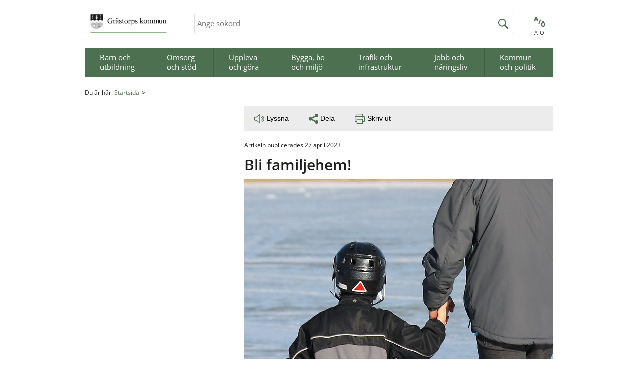

--- FILE ---
content_type: text/html;charset=UTF-8
request_url: https://www.grastorp.se/nyhetsarkiv/2023-04-27-bli-familjehem.html
body_size: 12103
content:
<!DOCTYPE html>
<html lang="sv" class="sv-no-js sv-template-nyhet">
<head>
   <meta charset="UTF-8">
   <script nonce="acd2ef30-fd3e-11f0-918c-816f08d593e8">(function(c){c.add('sv-js');c.remove('sv-no-js');})(document.documentElement.classList)</script>
   <title>Bli familjehem! - Startsida</title>
   <link rel="preload" href="/sitevision/system-resource/6cedccf4c047cdda4a0983bf467a8cec360a19902f16df7b44e2a5bde011035a/js/jquery.js" as="script">
   <link rel="preload" href="/sitevision/system-resource/6cedccf4c047cdda4a0983bf467a8cec360a19902f16df7b44e2a5bde011035a/envision/envision.js" as="script">
   <link rel="preload" href="/sitevision/system-resource/6cedccf4c047cdda4a0983bf467a8cec360a19902f16df7b44e2a5bde011035a/js/utils.js" as="script">
   <link rel="preload" href="/sitevision/system-resource/6cedccf4c047cdda4a0983bf467a8cec360a19902f16df7b44e2a5bde011035a/js/portlets.js" as="script">
               <meta name="description" content="">
                     <meta name="keywords" content="">
            <meta name="viewport" content="width=device-width, initial-scale=1, minimum-scale=1, shrink-to-fit=no">
   <meta name="dcterms.identifier" content="https://www.grastorp.se">
   <meta name="dcterms.language" content="sv">
   <meta name="dcterms.format" content="text/html">
   <meta name="dcterms.type" content="text">
   <link rel="canonical" href="/nyhetsarkiv/2023-04-27-bli-familjehem.html">
   <link rel="stylesheet" type="text/css" href="/2.4d092e01759507d7511a62f/1766131570262/sitevision-responsive-grids.css">
   <link rel="stylesheet" type="text/css" href="/2.4d092e01759507d7511a62f/1766131934616/sitevision-spacing.css">
   
      <link rel="stylesheet" type="text/css" href="/2.4d092e01759507d7511a62f/auto/1769705146537/SiteVision.css">
      <link rel="stylesheet" type="text/css" href="/2.4d092e01759507d7511a62f/1042/1623/print/SiteVision.css">
   <link rel="stylesheet" type="text/css" href="/sitevision/system-resource/6cedccf4c047cdda4a0983bf467a8cec360a19902f16df7b44e2a5bde011035a/css/portlets.css">
   <link rel="stylesheet" type="text/css" href="/sitevision/system-resource/6cedccf4c047cdda4a0983bf467a8cec360a19902f16df7b44e2a5bde011035a/envision/envision.css">

      <link rel="stylesheet" type="text/css" href="/2.4d092e01759507d7511a62f/91.4d092e01759507d751f586/1766132210146/0/sv-template-asset.css">
         <link rel="stylesheet" type="text/css" href="/webapp-resource/5.7012916f18750019951133f8/360.2574c7eb198740e872e2437a/1758300645660/webapp-assets.css">
      <!-- Piwik Pro -->
   <script nonce="acd2ef30-fd3e-11f0-918c-816f08d593e8">
      window.dataLayer = window.dataLayer || [];
      window.dataLayer.push({
        event: 'sitevision.preClientContainerSetup',
        sitevision: {
           pageId: '5.7012916f18750019951133f8'
        }
      });
(function(window, document, dataLayerName, id) {
window[dataLayerName]=window[dataLayerName]||[],window[dataLayerName].push({start:(new Date).getTime(),event:"stg.start"});var scripts=document.getElementsByTagName('script')[0],tags=document.createElement('script');
function stgCreateCookie(a,b,c){var d="";if(c){var e=new Date;e.setTime(e.getTime()+24*c*60*60*1e3),d="; expires="+e.toUTCString();f="; SameSite=Strict"}document.cookie=a+"="+b+d+f+"; path=/; Secure"}
var isStgDebug=(window.location.href.match("stg_debug")||document.cookie.match("stg_debug"))&&!window.location.href.match("stg_disable_debug");stgCreateCookie("stg_debug",isStgDebug?1:"",isStgDebug?14:-1);
var qP=[];dataLayerName!=="dataLayer"&&qP.push("data_layer_name="+dataLayerName),qP.push("use_secure_cookies"),isStgDebug&&qP.push("stg_debug");var qPString=qP.length>0?("?"+qP.join("&")):"";
tags.async=!0,tags.src="https://svanalytics.containers.piwik.pro/"+id+".js"+qPString,scripts.parentNode.insertBefore(tags,scripts);
!function(a,n,i){a[n]=a[n]||{};for(var c=0;c<i.length;c++)!function(i){a[n][i]=a[n][i]||{},a[n][i].api=a[n][i].api||function(){var a=[].slice.call(arguments,0);"string"==typeof a[0]&&window[dataLayerName].push({event:n+"."+i+":"+a[0],parameters:[].slice.call(arguments,1)})}}(i[c])}(window,"ppms",["tm","cm"]);
})(window, document, 'dataLayer', 'd8e83c6a-7d0a-40fa-a4f0-8b3a13869613');
   </script>
   <!-- End Piwik Pro -->
   <script nonce="acd2ef30-fd3e-11f0-918c-816f08d593e8">!function(t,e){t=t||"docReady",e=e||window;var n=[],o=!1,c=!1;function d(){if(!o){o=!0;for(var t=0;t<n.length;t++)try{n[t].fn.call(window,n[t].ctx)}catch(t){console&&console.error(t)}n=[]}}function a(){"complete"===document.readyState&&d()}e[t]=function(t,e){if("function"!=typeof t)throw new TypeError("callback for docReady(fn) must be a function");o?setTimeout(function(){t(e)},1):(n.push({fn:t,ctx:e}),"complete"===document.readyState?setTimeout(d,1):c||(document.addEventListener?(document.addEventListener("DOMContentLoaded",d,!1),window.addEventListener("load",d,!1)):(document.attachEvent("onreadystatechange",a),window.attachEvent("onload",d)),c=!0))}}("svDocReady",window);</script>
      <script src="/sitevision/system-resource/6cedccf4c047cdda4a0983bf467a8cec360a19902f16df7b44e2a5bde011035a/js/jquery.js"></script>
      

   <link type="text/css" rel="stylesheet" media="screen" href="/download/18.4d092e01759507d751812b/1730985931525/base.css">
   <link type="text/css" rel="stylesheet" media="screen and (min-width: 900px)" href="/download/18.4d092e01759507d7518457/1605029668755/desktop.css">
   <link type="text/css" rel="stylesheet" media="screen and (min-width: 668px) and (max-width: 899px)" href="/download/18.4d092e01759507d751845b/1605029668785/tablet.css">
   <link type="text/css" rel="stylesheet" media="screen and (max-width: 667px)" href="/download/18.4d092e01759507d7518088/1730985970653/smartphone.css">
   <link type="text/css" rel="stylesheet" media="print" href="/download/18.4d092e01759507d7518132/1605029663993/print.css">
   <script src="/download/18.4d092e01759507d7518458/1605029668768/jquery.flexslider-min.js"></script>
   <script src="/download/18.4d092e01759507d7518082/1694420709458/library.js"></script>
   <script src="/download/18.4d092e01759507d7518142/1668678773193/application.js"></script>
   <script nonce="acd2ef30-fd3e-11f0-918c-816f08d593e8">
      window.sv = window.sv || {};
      sv.UNSAFE_MAY_CHANGE_AT_ANY_GIVEN_TIME_webAppExternals = {};
      sv.PageContext = {
      pageId: '5.7012916f18750019951133f8',
      siteId: '2.4d092e01759507d7511a62f',
      userIdentityId: '',
      userIdentityReadTimeout: 0,
      userLocale: 'sv_SE',
      dev: false,
      csrfToken: '',
      html5: true,
      useServerSideEvents: false,
      nodeIsReadOnly: false
      };
   </script>
      <script nonce="acd2ef30-fd3e-11f0-918c-816f08d593e8">!function(){"use strict";var t,n={},e={},i={};function r(t){return n[t]=n[t]||{instances:[],modules:{},bundle:{}},n[t]}document.querySelector("html").classList.add("js");var s={registerBootstrapData:function(t,n,i,r,s){var a,o=e[t];o||(o=e[t]={}),(a=o[i])||(a=o[i]={}),a[n]={subComponents:r,options:s}},registerInitialState:function(t,n){i[t]=n},registerApp:function(n){var e=n.applicationId,i=r(e);if(t){var s={};s[e]=i,s[e].instances=[n],t.start(s)}else i.instances.push(n)},registerModule:function(t){r(t.applicationId).modules[t.path]=t},registerBundle:function(t){r(t.applicationId).bundle=t.bundle},getRegistry:function(){return n},setAppStarter:function(n){t=n},getBootstrapData:function(t){return e[t]},getInitialState:function(t){return i[t]}};window.AppRegistry=s}();</script>
   
        <meta name="rek:pubdate" content="2023-04-27T11:21:48.000Z">
        <meta name="rek:moddate" content="2023-04-26T21:39:33.000Z">
        
   
            <script nonce="acd2ef30-fd3e-11f0-918c-816f08d593e8">
                window.__rekai = window.__rekai || {};
                window.__rekai.nonce = 'acd2ef30-fd3e-11f0-918c-816f08d593e8';
                window.__rekai.appdata = {
                    uuid: '5a751607',
                    
                    initSvAutoComplete: true,
                    svAutoCompleteToTarget: false,
                    svAutoCompleteQna: false,
                    svAutoCompleteShowAllBtn: false,
                    isDevEnvironment: false,
                    consent: {
                        hasRekaiConsent: false,
                        hasAcceptedRekaiConsent: false,
                        hasPendingUserConsents: false
                    }
                };
            </script>
            
   <script src="https://static.rekai.se/5a751607.js" defer></script>
   <script src="https://static.rekai.se/files/sv-autocomplete.min.js" defer></script>
</head>
<body class=" sv-responsive sv-theme-grastorp-2023 env-m-around--0">
<div  id="svid10_4d092e01759507d751b32b" class="sv-layout"><div class="sv-vertical sv-layout lp-wrapper sv-skip-spacer sv-template-layout" id="svid10_4d092e01759507d75112736"><header class="sv-vertical sv-layout sv-skip-spacer sv-template-layout" id="svid10_4d092e01759507d75118457"><div class="sv-vertical sv-layout sv-skip-spacer sv-template-layout" id="svid10_4d092e01759507d75110478"><div class="sv-script-portlet sv-portlet sv-skip-spacer sv-template-portlet
" id="svid12_4d092e01759507d751199fe"><div id="Hoppatillskript"><!-- Hoppa till-skript --></div>
<div id="page-top"></div>

<ul class="lp-skip-links lp-skip-links--template-91_4d092e01759507d751f586 lp-skip-links--template-nyhet">
      <li><a href="#content" class="lp-skip-to-content">Hoppa till innehåll</a></li>
      <li><a href="#menu" class="lp-skip-to-menu lp-skip-to-menu-desktop">Hoppa till undermeny</a></li>
      <li><a href="#menu" title="Gå direkt till mobilmeny" class="lp-skip-to-menu lp-skip-to-menu-smartphone lp-skip-to-menu-mobile">Hoppa till undermeny</a></li>
  </ul><!--! .lp-skip-links --></div>
</div>
<div class="sv-vertical sv-layout lp-slideshow-wrapper sv-template-layout" id="svid10_4d092e01759507d7511a415"><div class="sv-vertical sv-layout lp-header sv-skip-spacer sv-template-layout" id="svid10_4d092e01759507d7511ba14"><div class="sv-horizontal sv-layout lp-header-top sv-skip-spacer sv-template-layout" id="svid10_4d092e01759507d7511bcec"><div class="sv-image-portlet sv-portlet lp-logo sv-skip-spacer sv-horizontal-column sv-template-portlet
" id="svid12_4d092e01759507d75118335"><div id="Logotyp"><!-- Logotyp --></div><a href="/"><img alt="Grästorp kommun, länk till startsida" class="sv-noborder c3636"  width="285" height="100" srcset="/images/18.1c10163f188705051482ac45/1690374898851/x160p/Gr%C3%A4storps%20kommun_logo_f%C3%A4rg_liten.png 160w, /images/18.1c10163f188705051482ac45/1690374898851/Gr%C3%A4storps%20kommun_logo_f%C3%A4rg_liten.png 285w" sizes="100vw" src="/images/18.1c10163f188705051482ac45/1690374898851/Gr%C3%A4storps%20kommun_logo_f%C3%A4rg_liten.png"></a></div>
<div class="sv-searchform-portlet sv-portlet sv-horizontal-column sv-template-portlet
" id="svid12_4d092e01759507d751a976"><div id="Sokruta"><!-- Sökruta --></div>

                                                                         
<script nonce="acd2ef30-fd3e-11f0-918c-816f08d593e8">
svDocReady(function() {
   // Backwards compatibility for custom templates
   $svjq("#search12_4d092e01759507d751a976").on('focusin', function() {
      if ($svjq("#search12_4d092e01759507d751a976").val() == "Ange sökord") {
         $svjq("#search12_4d092e01759507d751a976").val("");
         return false;
      }
   });
   // Submit, blocks empty and placeholder queries
   $svjq("#search12_4d092e01759507d751a976button").on('click', function() {
      const qry = $svjq("#search12_4d092e01759507d751a976").val();
      if (qry == "" || qry == "Ange sökord") {
         return false;
      }
   });
   // Invokes the search button if user presses the enter key (needed in IE)
   $svjq("#search12_4d092e01759507d751a976").on('keypress', function(e) {
      if (e.which == 13) {
         $svjq("#search12_4d092e01759507d751a976button").trigger('focus').trigger('click');
         return false;
      }
   });
});
</script>


<form method="get" action="/om-webbplatsen/sok.html" class="env-m-around--0">
   <div role="search" aria-label="Sökruta">
      <label for="search12_4d092e01759507d751a976" class="env-assistive-text">Sök</label>
      <input id="search12_4d092e01759507d751a976"
             class="normal env-align--middle c3793"
             
             type="text"
             name="query"
             autocomplete="off"
             placeholder="Ange sökord"
                  >
               <input id="search12_4d092e01759507d751a976button" type="submit" class="normal env-align--middle" name="submitButton" value="Sök">
         </div>
   <div id="search12_4d092e01759507d751a976selectedState" class="env-assistive-text" aria-atomic="true" aria-live="assertive"></div>
</form></div>
<div class="sv-jcrmenu-portlet sv-portlet lp-toolsmenu sv-horizontal-column sv-template-portlet
" id="svid12_4d092e01759507d7511bfb0"><div id="Funktionsmeny"><!-- Funktionsmeny --></div>   
                     
         
            
      
            
      <ul>
                        	         	<li>
               <a class="litenxtext" href="https://www.grastorp.se/om-webbplatsen/a-o.html">
                                          	<span class="image">
                           <svg aria-label="" class="icon">
                              <use xmlns:xlink="http://www.w3.org/1999/xlink" xlink:href="/webdav/files/system/svg/lp-icons.svg#lp-atillo"></use>
                           </svg>
                        </span>
                                          
                     A-Ö
               </a>
         	</li>
                     </ul>
   </div>
</div>
<div class="sv-vertical sv-layout lp-topmenu-wrapper sv-template-layout c3792"  id="svid10_4d092e01759507d7511be55"><div class="sv-html-portlet sv-portlet sv-skip-spacer sv-template-portlet
" id="svid12_4d092e01759507d7511be8c"><div id="Hoppatillmenylankmobil"><!-- Hoppa till meny-länk (mobil) --></div><a href="#menu" class="lp-skip-to-menu-mobile"><svg role="img" aria-hidden="true" class="lp-icon">
  <use xmlns:xlink="http://www.w3.org/1999/xlink" xlink:href="/webdav/files/system/svg/lp-icons.svg#lp-hamburger"></use>
</svg><span class="lp-user-hidden">Meny</span></a></div>
<div class="sv-jcrmenu-portlet sv-portlet sv-template-portlet
" id="svid12_4d092e01759507d7511bf11"><div id="Toppmeny"><!-- Toppmeny --></div>

  
    <nav class="lp-topmenu" aria-label="Huvudmeny" id="topmenu">
      <ul>
                              
                          
                        <li class="li-1">
                <a href="/barn-och-utbildning.html">Barn och utbildning</a>
            </li>
                                        
                          
                        <li class="li-2">
                <a href="/omsorg-och-stod.html">Omsorg och stöd</a>
            </li>
                                        
                          
                        <li class="li-3">
                <a href="/uppleva-och-gora.html">Uppleva och göra</a>
            </li>
                                        
                          
                        <li class="li-4">
                <a href="/bygga-bo-och-miljo.html">Bygga, bo och miljö</a>
            </li>
                                        
                          
                        <li class="li-5">
                <a href="/trafik-och-infrastruktur.html">Trafik och infrastruktur</a>
            </li>
                                        
                          
                        <li class="li-6">
                <a href="/jobb-och-naringsliv.html">Jobb och näringsliv</a>
            </li>
                                        
                          
                        <li class="li-7">
                <a href="/kommun-och-politik.html">Kommun och politik</a>
            </li>
                        </ul>
    </nav>
  </div>
</div>
</div>
</div>
</header>
<main class="sv-vertical sv-layout sv-template-layout" id="svid10_4d092e01759507d751189bc"><div class="sv-layout sv-skip-spacer sv-template-portlet
" id="svid30_4d092e01759507d751e32e"><div id="Viktigtmeddelande"><!-- Viktigt meddelande --></div><div class="sv-archive-portlet sv-portlet lp-alert sv-skip-spacer sv-template-portlet
" id="svid12_4d092e01759507d75119258"><div id="Nyheter"><!-- Nyheter --></div>


</div>
</div>
<div id="svid94_4d092e01759507d75117129"><div class="sv-fixed-fluid-grid main-grid sv-layout sv-skip-spacer sv-template-layout" id="svid10_4d092e01759507d75118177"><div class="sv-row sv-layout sv-skip-spacer sv-template-layout" id="svid10_4d092e01759507d7511b54e"><div class="sv-layout sv-skip-spacer sv-column-12 sv-template-layout" id="svid10_4d092e01759507d7511bdb9"><div class="sv-layout sv-skip-spacer sv-template-portlet
" id="svid30_4d092e01759507d7511bfa5"><div id="Brodsmulor"><!-- Brödsmulor --></div><div class="sv-multilevellink-portlet sv-portlet sv-skip-spacer sv-template-portlet
" id="svid12_4d092e01759507d75118283"><div id="Flernivalank"><!-- Flernivålänk --></div>

<ul class="c3794">
  	<li class="sv-inline">
   	 <span  class="litenxtext c3796">
          Du är här:
      </span>
   </li>
  <li class="sv-inline">      
          
        <a href="/" class="litenxtext c3787" >Startsida</a>
    </li>
</ul>
</div>
</div>
</div>
</div>
<div class="sv-row sv-layout sv-template-layout" id="svid10_4d092e01759507d7511a967"><div class="sv-layout sv-push-4 lp-content sv-skip-spacer sv-column-8 sv-template-layout" id="svid10_4d092e01759507d7511bc80"><div class="sv-layout sv-skip-spacer sv-template-portlet
" id="svid30_4d092e01759507d751e2ef"><div id="Sidverktyg"><!-- Sidverktyg --></div><div class="sv-vertical sv-layout lp-page-tools sv-skip-spacer sv-template-layout" id="svid10_4d092e01759507d751198c4"><div class="sv-spacer-20pxhz sv-horizontal sv-layout sv-skip-spacer sv-template-layout" id="svid10_4d092e01759507d7511b018"><div class="sv-readspeaker_expandingplayer-portlet sv-portlet sv-skip-spacer sv-horizontal-column sv-template-portlet
" id="svid12_4d092e01759507d751163dd"><div id="ReadSpeakerEnterpriseHighlighting"><!-- ReadSpeaker Enterprise Highlighting --></div>




               <script type="text/JavaScript" src="//f1-eu.readspeaker.com/script/8691/ReadSpeaker.js?pids=embhl"></script>
      <a accesskey="L" class="normal rs_skip" href="//app-eu.readspeaker.com/cgi-bin/rsent?customerid=8691&amp;lang=sv_se&amp;readid=svid94_7012916f18750019951133ff&amp;url=https%3A//www.grastorp.se/nyhetsarkiv/2023-04-27-bli-familjehem.html&amp;voice=Maja" onclick="readpage(this.href,'readspeaker_player_div_12_4d092e01759507d751163dd'); return false;" onkeypress="readpage(this.href,'readspeaker_player_div_12_4d092e01759507d751163dd'); return false;">
   
               <svg role="img" aria-hidden="true" class="lp-icon">
<use xmlns:xlink="http://www.w3.org/1999/xlink" xlink:href="/webdav/files/system/svg/lp-icons.svg#lp-sound"></use>
</svg>Lyssna
      </a>

         <div id='readspeaker_player_div_12_4d092e01759507d751163dd' class="rs_skip rs_preserve"></div>
</div>
<div class="sv-html-portlet sv-portlet sv-horizontal-column sv-template-portlet
" id="svid12_4d092e01759507d751e889"><div id="Dela"><!-- Dela --></div><a href="#lp-share">
   <svg role="img" aria-hidden="true" class="lp-icon">
  		<use xmlns:xlink="http://www.w3.org/1999/xlink" xlink:href="/webdav/files/system/svg/lp-icons.svg#lp-share"></use>
	</svg>Dela
</a></div>
<div class="sv-html-portlet sv-portlet sv-horizontal-column sv-template-portlet
" id="svid12_4d092e01759507d7511bc84"><div id="Skrivut"><!-- Skriv ut --></div><div id="lp-print-link-wrapper">
   
</div></div>
<div  class="sv-script-portlet sv-portlet sv-template-portlet
 c3788" id="svid12_4d092e01759507d7511bddd"><div id="Kontakt"><!-- Kontakt --></div></div>
</div>
<div class="sv-vertical sv-layout sv-template-layout" id="svid10_4d092e01759507d7511b019"><div class="sv-related-portlet sv-portlet sv-skip-spacer sv-template-portlet
" id="svid12_4d092e01759507d7511bc91"><div id="Relateradkontakt"><!-- Relaterad kontakt --></div>
</div>
</div>
<div class="sv-vertical sv-layout sv-template-layout" id="svid10_4d092e01759507d7511b505"><div class="sv-script-portlet sv-portlet sv-skip-spacer sv-template-portlet
" id="svid12_4d092e01759507d751ac82"><div id="Delaskript"><!-- Delaskript --></div>
<div class="lp-share-wrapper">
   <h2 class="subheading">
      Dela sidan på sociala medier
   </h2>

   <ul class="lp-share-page">
       <li class="lp-share-page-facebook"><a href="https://www.facebook.com/sharer/sharer.php?u=https%3A%2F%2Fwww.grastorp.se%2Fnyhetsarkiv%2F2023-04-27-bli-familjehem.html">Facebook</a></li>
       <li class="lp-share-page-twitter"><a href="https://twitter.com/intent/tweet?text=&amp;url=https%3A%2F%2Fwww.grastorp.se%2Fnyhetsarkiv%2F2023-04-27-bli-familjehem.html">Twitter</a></li>
       <li class="lp-share-page-linkedin"><a href="https://www.linkedin.com/shareArticle?url=https%3A%2F%2Fwww.grastorp.se%2Fnyhetsarkiv%2F2023-04-27-bli-familjehem.html">LinkedIn</a></li>
       <li class="lp-share-page-gplus"><a href="https://plus.google.com/share?url=https%3A%2F%2Fwww.grastorp.se%2Fnyhetsarkiv%2F2023-04-27-bli-familjehem.html">Google +</a></li>
       <li class="lp-share-page-email"><a href="mailto:?subject=%5B2023-04-27%5D%20Bli%20familjehem%21&amp;body=https%3A%2F%2Fwww.grastorp.se%2Fnyhetsarkiv%2F2023-04-27-bli-familjehem.html">E-post</a></li>
   </ul>
</div></div>
</div>
</div>
</div>
<div class="sv-layout sv-template-portlet
" id="svid30_4d092e01759507d7511bfa6"><div id="Innehallsankare"><!-- Innehållsankare --></div><div class="sv-html-portlet sv-portlet sv-skip-spacer sv-template-portlet
" id="svid12_4d092e01759507d751abfe"><div id="Innehallsankare-0"><!-- Innehållsankare --></div><a id="content" tabindex="-1" class="lp-content-anchor"></a></div>
</div>
<div class="sv-vertical sv-layout sv-template-layout" id="svid10_4d092e01759507d7511be80"><div class="sv-script-portlet sv-portlet sv-skip-spacer sv-template-portlet
" id="svid12_4d092e01759507d751188ab"><div id="Skript"><!-- Skript --></div><div class="lp-event-date">
	<p class="litenxtext">Artikeln publicerades 27 april 2023</p>
</div>
</div>
<div id="svid94_7012916f18750019951133ff" class="pagecontent sv-layout"><div id="Mittenspalt"><!-- Mittenspalt --></div><div class="sv-text-portlet sv-use-margins sv-skip-spacer" id="svid12_7012916f1875001995113400"><div id="Rubrik"><!-- Rubrik --></div><div class="sv-text-portlet-content"><h1 class="heading" id="h-Blifamiljehem">Bli familjehem!</h1></div></div>
<div class="sv-image-portlet sv-portlet" id="svid12_7012916f1875001995113401"><div id="Bild"><!-- Bild --></div><img alt="" class="sv-noborder c3637"  width="620" height="370" srcset="/images/200.7012916f1875001995113413/1682537767205/x160p/kontaktfamilj%202%20extwebb.jpg 160w, /images/200.7012916f1875001995113413/1682537767205/x320p/kontaktfamilj%202%20extwebb.jpg 320w, /images/200.7012916f1875001995113413/1682537767205/x480p/kontaktfamilj%202%20extwebb.jpg 480w, /images/200.7012916f1875001995113413/1682537767205/kontaktfamilj%202%20extwebb.jpg 620w" sizes="100vw" src="/images/200.7012916f1875001995113413/1682537767205/kontaktfamilj%202%20extwebb.jpg"></div>
<div class="sv-text-portlet sv-use-margins" id="svid12_7012916f1875001995113402"><div id="Ingress"><!-- Ingress --></div><div class="sv-text-portlet-content"><p class="ingress">Har du plats för fler, både i hem och i hjärta? Kan du ge trygghet och stabilitet i tillvaron för ett barn eller ungdom som behöver det? Grästorps kommun söker familjehem, kontaktfamiljer och kontaktpersoner. <br></p></div></div>
<div class="sv-text-portlet sv-use-margins" id="svid12_7012916f1875001995113403"><div id="Innehall"><!-- Innehåll --></div><div class="sv-text-portlet-content"><h2 class="mellanrubrik" id="h-Dukangoraskillnad">Du kan göra skillnad</h2><p class="normal">Att ställa upp som medmänniska, och att öppna upp sitt hem för någon annan och ge av sin tid är en insats som kan göra en avgörande skillnad för en annan människa. Som kontaktperson, kontaktfamilj eller familjehem krävs det att du själv har en trygg och stabil livssituation, och att du tycker om och har tid att vara tillsammans med andra människor.</p><h2 class="mellanrubrik" id="h-Villdublikontaktpersonkontaktfamiljellerfamiljehem">Vill du bli kontaktperson, kontaktfamilj eller familjehem?</h2><p class="normal">Är du intresserad av att bli kontaktperson, kontaktfamilj eller familjehem? Kontakta social verksamhet i Grästorps kommun på <a href="mailto:socialverksamhet@grastorp.se">socialverksamhet@grastorp.se</a> eller ring <a href="tel:0514-58241">0514-582 41</a> (telefontid mån, ons-fre 08.30-09.30)</p><h2 class="mellanrubrik" id="h-Lasmer">Läs mer <br></h2><p class="normal"><a href="/omsorg-och-stod/barn-unga-och-familj/stod-till-familj/kontaktfamilj-kontaktperson-och-familjehem-.html">På den här sidan kan du läsa mer om vad det innebär att vara kontaktperson, kontaktfamilj och familjehem. </a></p></div></div>
</div></div>
<div class="sv-layout sv-template-portlet
" id="svid30_4d092e01759507d7511bfa8"><div id="Relateradinformation"><!-- Relaterad information --></div><div class="sv-related-portlet sv-portlet sv-skip-spacer sv-template-portlet
" id="svid12_4d092e01759507d75118282"><div id="Relateradeinformation"><!-- Relaterade information --></div>
</div>
</div>
<div class="sv-layout sv-template-portlet
" id="svid30_4d092e01759507d7511bfa7"><div id="Byline"><!-- Byline --></div><div class="sv-vertical sv-layout lp-byline sv-skip-spacer sv-template-layout" id="svid10_4d092e01759507d751189a1"><div class="sv-horizontal sv-layout sv-skip-spacer sv-template-layout" id="svid10_4d092e01759507d7511b5e4"><div class="sv-script-portlet sv-portlet sv-skip-spacer sv-horizontal-column sv-template-portlet
" id="svid12_4d092e01759507d7511bc9e"><div id="Publiceringsdatum"><!-- Publiceringsdatum --></div><span class="litenxtext">Sidan uppdaterad 2023-04-27</span>
<span class="litenxtext c3789" >Sidansvarig: <a href="mailto:Amanda.Hellberg@grastorp.se">Amanda Hellberg</a></span></div>
<div  class="sv-text-portlet sv-use-margins sv-template-portlet
 c3788" id="svid12_4d092e01759507d7511be1d"><div id="Lamnasynpunkt"><!-- Lämna synpunkt --></div><div class="sv-text-portlet-content"><p class="litenxtext"><a href="/kommun-och-politik/sa-kan-du-paverka/synpunkter.html">Lämna en synpunkt</a></p></div></div>
</div>
</div>
</div>
<div class="sv-custom-module sv-marketplace-reakai-rekai-webapp sv-template-portlet
" id="svid12_7d948bff1859f93591a7639"><div id="Rekai"><!-- Rek.ai --></div><div class="rekai-main" data-cid="8821aecc-62b4-ae5b-d1e7-040b0ebbb304">
<script nonce="acd2ef30-fd3e-11f0-918c-816f08d593e8">

    window.__rekai = window.__rekai || {};
    window.__rekai.appdata = window.__rekai.appdata || {};
    window.__rekai.appdata.seed = '20553842e';
    window.__rekai.appdata.viewclick = 'true';


</script>


    <div id="rekai_12_7d948bff1859f93591a7639" class="rek-prediction" data-selector="#rekai_12_7d948bff1859f93591a7639"
            
        

            
            
                
                data-headertext="Läs mer:"
                
                
                data-headerheadinglevel="2"
                
                
                data-headerfontclass="mellanrubrik"
                
            

            

            

            
                data-styling="envision"
                data-renderstyle="advanced"
                data-cols="2"


                
                data-showimage="true"

                

                
                
                    data-titlefontclass="ingress"
                
                

                
                data-showingress="true"
                
                    
                    data-ingressfontclass="normal"
                    

                    

                    
                    data-ingressmaxlength="95"
                    
                

            

            
        



        

            
            
                data-nrofhits="2"
            

            
            
                
                    data-pagetype="svarticle"
                
            

            
            

            
            
            
            

            
            

            
            

            
            

            
            

            
            
                data-domain="grastorpwebb"
            

        

        
            
                
            
        
    ></div>


</div><script nonce="acd2ef30-fd3e-11f0-918c-816f08d593e8">AppRegistry.registerBootstrapData('12.7d948bff1859f93591a7639','8821aecc-62b4-ae5b-d1e7-040b0ebbb304','main',[],undefined);</script><script nonce="acd2ef30-fd3e-11f0-918c-816f08d593e8">AppRegistry.registerInitialState('12.7d948bff1859f93591a7639',{"renderData":{"appContext":{"portletNS":"12_7d948bff1859f93591a7639","appNS":"rekai_12_7d948bff1859f93591a7639","viewMode":true,"editMode":false,"appMode":"view","currentURI":"/nyhetsarkiv/2023-04-27-bli-familjehem.html"},"uuid":"5a751607","isProject":true,"seed":"20553842e","view":true,"rendertype":"content","filters":{"hits":"2","pagetype":"svarticle","notpagetype":["svpage"],"domain":["grastorpwebb"],"include":"all","includeSubtree":[],"includeSubtreeNodeId":null,"includeSubtreeNode":null,"includeLevel":"1","exclude":"none","excludeSubtree":[],"excludeSubtreeNodeId":null,"excludeSubtreeNode":null},"rendering":{"useHeader":"true","headerText":"Läs mer:","headerFontNode":"13.4d092e01759507d7518023","headerFontClass":"mellanrubrik","headerFontHeadingLevel":2,"zebrastripes1":false,"zebrastripes2":false,"zebrastripes3":false,"zebraStripes1ColorNode":"35.4d092e01759507d751801b","zebraStripes2ColorNode":"35.4d092e01759507d751801b","zebraStripes3ColorNode":"35.4d092e01759507d751801b","cols":"2","useImg":true,"fallbackImgNode":null,"fallbackImgURI":"","titleFontNode":"13.4d092e01759507d7518008","titleFontClass":"ingress","titleFontHeadingLevel":0,"useIngress":true,"ingressFontNode":"13.4d092e01759507d7517ff2","ingressFontClass":"normal","ingressHeadingLevel":0,"useIngressLimit":true,"ingressLimit":"95","zebraStripes1ColorHex":"#ffffff","zebraStripes2ColorHex":"#ffffff","zebraStripes3ColorHex":"#ffffff"},"customTags":"","customTagsRaw":"","customTagsArray":[{"key":"","value":""}],"useLegacySettings":false,"legacySettings":{"pagetype":null,"subtreeId":"","subtreePage":null},"nonce":"acd2ef30-fd3e-11f0-918c-816f08d593e8"},"rendering":"{\"useHeader\":\"true\",\"headerText\":\"Läs mer:\",\"headerFontNode\":\"13.4d092e01759507d7518023\",\"headerFontClass\":\"mellanrubrik\",\"headerFontHeadingLevel\":2,\"zebrastripes1\":false,\"zebrastripes2\":false,\"zebrastripes3\":false,\"zebraStripes1ColorNode\":\"35.4d092e01759507d751801b\",\"zebraStripes2ColorNode\":\"35.4d092e01759507d751801b\",\"zebraStripes3ColorNode\":\"35.4d092e01759507d751801b\",\"cols\":\"2\",\"useImg\":true,\"fallbackImgNode\":null,\"fallbackImgURI\":\"\",\"titleFontNode\":\"13.4d092e01759507d7518008\",\"titleFontClass\":\"ingress\",\"titleFontHeadingLevel\":0,\"useIngress\":true,\"ingressFontNode\":\"13.4d092e01759507d7517ff2\",\"ingressFontClass\":\"normal\",\"ingressHeadingLevel\":0,\"useIngressLimit\":true,\"ingressLimit\":\"95\",\"zebraStripes1ColorHex\":\"#ffffff\",\"zebraStripes2ColorHex\":\"#ffffff\",\"zebraStripes3ColorHex\":\"#ffffff\"}","route":"/"});</script>
<script nonce="acd2ef30-fd3e-11f0-918c-816f08d593e8">AppRegistry.registerApp({applicationId:'marketplace.reakai.rekai-webapp|1.6.1',htmlElementId:'svid12_7d948bff1859f93591a7639',route:'/',portletId:'12.7d948bff1859f93591a7639',locale:'sv-SE',defaultLocale:'en',webAppId:'marketplace.reakai.rekai-webapp',webAppVersion:'1.6.1',webAppAopId:'360.2574c7eb198740e872e2437a',webAppImportTime:'1758300645660',requiredLibs:{},childComponentStateExtractionStrategy:'BY_ID'});</script></div>
</div>
<div class="sv-layout sv-pull-8 lp-submenu sv-column-4 sv-template-layout" id="svid10_4d092e01759507d7511bc81"><div class="sv-layout sv-skip-spacer sv-template-portlet
" id="svid30_4d092e01759507d7511bfa9"><div id="Meny"><!-- Meny --></div><div class="sv-script-portlet sv-portlet sv-skip-spacer sv-template-portlet
" id="svid12_a9ae3d177427fab2778c"><div id="Meny-0"><!-- Meny --></div><nav id="menu" class="lp-menu" aria-label="Undermeny" data-toggle-text="Öppna/Stäng" data-close-text="Stäng meny"><ul class="lp-level-1"><li class="lp-has-children"><a href="/barn-och-utbildning.html">Barn och utbildning</a><ul class="lp-level-2"><li class=""><a href="javascript:void(window.open('https://sjalvservice.grastorp.se/','_blank','toolbar=1,location=1,status=1,menubar=1,scrollbars=1,resizable=1'));">Självservice</a></li><li class="lp-has-children"><a href="/barn-och-utbildning/forskola.html">Förskola</a></li><li class=""><a href="/barn-och-utbildning/fritidshem.html">Fritidshem</a></li><li class="lp-has-children"><a href="/barn-och-utbildning/avgifter-forskola-och-fritidshem.html">Avgifter förskola och fritidshem</a></li><li class="lp-has-children"><a href="/barn-och-utbildning/grundskola.html">Grundskola</a></li><li class=""><a href="/barn-och-utbildning/anpassad-grundskola.html">Anpassad grundskola</a></li><li class=""><a href="/barn-och-utbildning/specialskola.html">Specialskola</a></li><li class=""><a href="/barn-och-utbildning/lasarstider.html">Läsårstider</a></li><li class="lp-has-children"><a href="/barn-och-utbildning/skolskjuts.html">Skolskjuts</a></li><li class=""><a href="/barn-och-utbildning/edlevo---vardnadshavarappen.html">Edlevo - vårdnadshavarappen</a></li><li class="lp-has-children"><a href="/barn-och-utbildning/maltidsenheten.html">Måltidsenheten</a></li><li class=""><a href="/barn-och-utbildning/gymnasieskola.html">Gymnasieskola</a></li><li class="lp-has-children"><a href="/barn-och-utbildning/vuxenutbildning.html">Vuxenutbildning</a></li><li class=""><a href="/barn-och-utbildning/synpunkts--och-klagomalshantering.html">Synpunkts- och klagomålshantering</a></li><li class="lp-has-children"><a href="/barn-och-utbildning/barn--och-elevhalsa.html">Barn- och elevhälsa</a></li><li class=""><a href="/barn-och-utbildning/kulturskola.html">Kulturskola</a></li><li class=""><a href="/barn-och-utbildning/oppna-forskolan---familjehuset-agera.html">Öppna förskolan - familjehuset Agera</a></li><li class=""><a href="/barn-och-utbildning/stipendier-och-fonder-for-barn-och-ungdomar-.html">Stipendier och fonder för barn och ungdomar </a></li></ul></li><li class="lp-has-children"><a href="/omsorg-och-stod.html">Omsorg och stöd</a><ul class="lp-level-2"><li class="lp-has-children"><a href="/omsorg-och-stod/akut-hjalp.html">Akut hjälp</a></li><li class=""><a href="/omsorg-och-stod/anhorigstod.html">Anhörigstöd</a></li><li class=""><a href="/omsorg-och-stod/ansok-om-stodinsatser.html">Ansök om stödinsatser</a></li><li class="lp-has-children"><a href="/omsorg-och-stod/avgifter-for-vard-och-omsorg.html">Avgifter för vård och omsorg</a></li><li class="lp-has-children"><a href="/omsorg-och-stod/barn-unga-och-familj.html">Barn, unga och familj</a></li><li class="lp-has-children"><a href="/omsorg-och-stod/ekonomiskt-stod.html">Ekonomiskt stöd</a></li><li class="lp-has-children"><a href="/omsorg-och-stod/folkhalsoarbete.html">Folkhälsoarbete</a></li><li class="lp-has-children"><a href="/omsorg-och-stod/funktionsnedsattning.html">Funktionsnedsättning</a></li><li class=""><a href="/omsorg-och-stod/hjartstartare-inom-tatorten.html">Hjärtstartare inom tätorten</a></li><li class=""><a href="/omsorg-och-stod/kommunal-primarvard.html">Kommunal primärvård</a></li><li class=""><a href="/omsorg-och-stod/integration.html">Integration</a></li><li class="lp-has-children"><a href="/omsorg-och-stod/kvalitetsarbete-i-social-verksamhet.html">Kvalitetsarbete i social verksamhet</a></li><li class=""><a href="/omsorg-och-stod/ny-socialtjanstlag.html">Ny socialtjänstlag</a></li><li class=""><a href="/omsorg-och-stod/personligt-ombud.html">Personligt ombud</a></li><li class=""><a href="/omsorg-och-stod/psykisk-ohalsa.html">Psykisk ohälsa</a></li><li class="lp-has-children"><a href="/omsorg-och-stod/socialt-stod.html">Socialt stöd</a></li><li class=""><a href="/omsorg-och-stod/sekretess-och-tystnadsplikt.html">Sekretess och tystnadsplikt</a></li><li class=""><a href="javascript:void(window.open('http://tryggahemgrastorp.se/','_blank','toolbar=1,location=1,status=1,menubar=1,scrollbars=1,resizable=1'));">Trygga Hem Grästorp</a></li><li class="lp-has-children"><a href="/omsorg-och-stod/aldre.html">Äldre</a></li><li class=""><a href="https://sjalvservice.grastorp.se/">Självservice </a></li></ul></li><li class="lp-has-children"><a href="/uppleva-och-gora.html">Uppleva och göra</a><ul class="lp-level-2"><li class="lp-has-children"><a href="/uppleva-och-gora/bibliotek.html">Bibliotek</a></li><li class=""><a href="/uppleva-och-gora/evenemangskalender.html">Evenemangskalender</a></li><li class="lp-has-children"><a href="/uppleva-och-gora/fritid.html">Fritid</a></li><li class="lp-has-children"><a href="/uppleva-och-gora/grastorps-camping.html">Grästorps camping</a></li><li class=""><a href="/uppleva-och-gora/snabba-cash.html">Snabba Cash</a></li><li class="lp-has-children"><a href="/uppleva-och-gora/kulturhuset.html">Kulturhuset</a></li><li class="lp-has-children"><a href="/uppleva-och-gora/lunnevibadet.html">Lunnevibadet</a></li><li class=""><a href="/uppleva-och-gora/turism.html">Turism</a></li><li class=""><a href="/uppleva-och-gora/konserthuset.html">Konserthuset</a></li><li class=""><a href="https://sjalvservice.grastorp.se/">Självservice</a></li></ul></li><li class="lp-has-children"><a href="/bygga-bo-och-miljo.html">Bygga, bo och miljö</a><ul class="lp-level-2"><li class="lp-has-children"><a href="/bygga-bo-och-miljo/bo-och-bygga.html">Bo och bygga</a></li><li class="lp-has-children"><a href="/bygga-bo-och-miljo/oversiktsplanering.html">Översiktsplanering</a></li><li class="lp-has-children"><a href="/bygga-bo-och-miljo/detaljplanering.html">Detaljplanering</a></li><li class=""><a href="/bygga-bo-och-miljo/energi--och-klimatradgivning.html">Energi- och klimatrådgivning</a></li><li class="lp-has-children"><a href="/bygga-bo-och-miljo/miljo--och-halsoskydd.html">Miljö- och hälsoskydd</a></li><li class=""><a href="/bygga-bo-och-miljo/atervinning-och-avfall.html">Återvinning och avfall</a></li><li class="lp-has-children"><a href="/bygga-bo-och-miljo/vatten-och-avlopp.html">Vatten och avlopp</a></li><li class=""><a href="/bygga-bo-och-miljo/bredband.html">Bredband</a></li><li class=""><a href="/bygga-bo-och-miljo/industrimark-och-lokaler.html">Industrimark och lokaler</a></li><li class=""><a href="/bygga-bo-och-miljo/journummer.html">Journummer</a></li><li class="lp-has-children"><a href="/bygga-bo-och-miljo/klimat-och-hallbarhet.html">Klimat och hållbarhet</a></li><li class=""><a href="https://sjalvservice.grastorp.se/">Självservice</a></li></ul></li><li class="lp-has-children"><a href="/trafik-och-infrastruktur.html">Trafik och infrastruktur</a><ul class="lp-level-2"><li class="lp-has-children"><a href="/trafik-och-infrastruktur/gator-och-vagar.html">Gator och vägar</a></li><li class="lp-has-children"><a href="/trafik-och-infrastruktur/kollektivtrafik.html">Kollektivtrafik</a></li><li class=""><a href="/trafik-och-infrastruktur/tankstationer.html">Tankstationer</a></li><li class=""><a href="/trafik-och-infrastruktur/gang--och-cykelvagar.html">Gång- och cykelvägar</a></li><li class=""><a href="https://sjalvservice.grastorp.se/">Självservice</a></li><li class=""><a href="/trafik-och-infrastruktur/driftstorningar-och-journummer.html">Driftstörningar och journummer</a></li><li class=""><a href="/trafik-och-infrastruktur/snorojning.html">Snöröjning</a></li></ul></li><li class="lp-has-children"><a href="/jobb-och-naringsliv.html">Jobb och näringsliv</a><ul class="lp-level-2"><li class="lp-has-children"><a href="/jobb-och-naringsliv/jobba-i-grastorps-kommun.html">Jobba i Grästorps kommun</a></li><li class="lp-has-children"><a href="/jobb-och-naringsliv/arbetsmarknadsenheten.html">Arbetsmarknadsenheten</a></li><li class="lp-has-children"><a href="/jobb-och-naringsliv/naringsliv.html">Näringsliv</a></li><li class="lp-has-children"><a href="/jobb-och-naringsliv/upphandling-och-leverantorsinformation.html">Upphandling och leverantörsinformation</a></li><li class="lp-has-children"><a href="/jobb-och-naringsliv/tillstand-tillsyn-och-regler-.html">Tillstånd, tillsyn och regler </a></li></ul></li><li class="lp-has-children"><a href="/kommun-och-politik.html">Kommun och politik</a><ul class="lp-level-2"><li class="lp-has-children"><a href="/kommun-och-politik/anslagstavla.html">Anslagstavla</a></li><li class=""><a href="/kommun-och-politik/blanketter.html">Blanketter</a></li><li class="lp-has-children"><a href="/kommun-och-politik/kommunfakta.html">Kommunfakta</a></li><li class="lp-has-children"><a href="/kommun-och-politik/politisk-organisation.html">Politisk organisation</a></li><li class="lp-has-children"><a href="/kommun-och-politik/kommunens-organisation.html">Kommunens organisation</a></li><li class="lp-has-children"><a href="/kommun-och-politik/press--och-informationsmaterial.html">Press- och informationsmaterial</a></li><li class=""><a href="/kommun-och-politik/nyheter.html">Nyheter</a></li><li class="lp-has-children"><a href="/kommun-och-politik/aktuella-projekt.html">Aktuella projekt</a></li><li class=""><a href="/kommun-och-politik/priser-och-ceremonier.html">Priser och ceremonier</a></li><li class=""><a href="/kommun-och-politik/kontakta-kommunen.html">Kontakta kommunen</a></li><li class="lp-has-children"><a href="/kommun-och-politik/sa-kan-du-paverka.html">Så kan du påverka</a></li><li class=""><a href="/kommun-och-politik/allmanna-handlingar.html">Allmänna handlingar</a></li><li class="lp-has-children"><a href="/kommun-och-politik/behandling-av-personuppgifter.html">Behandling av personuppgifter</a></li><li class="lp-has-children"><a href="/kommun-och-politik/kris-och-beredskap.html">Kris och beredskap</a></li><li class=""><a href="/kommun-och-politik/flytta-till-grastorp.html">Flytta till Grästorp</a></li></ul></li></ul></nav></div>
<div class="sv-jcrmenu-portlet sv-portlet sv-visible-lp-smartphone lp-toolsmenu sv-template-portlet
" id="svid12_4d092e01759507d751e712"><div id="Funktionsmeny-0"><!-- Funktionsmeny --></div>   
                     
         
            
      
            
      <ul>
                        	         	<li>
               <a class="litenxtext" href="https://www.grastorp.se/om-webbplatsen/a-o.html">
                                          	<span class="image">
                           <svg role="img" aria-label="" class="icon">
                              <use xmlns:xlink="http://www.w3.org/1999/xlink" xlink:href="/webdav/files/system/svg/lp-icons.svg#lp-atillo"></use>
                           </svg>
                        </span>
                                          
                     A-Ö
               </a>
         	</li>
                     </ul>
   </div>
</div>
</div>
</div>
</div>
</div></main>
<footer class="sv-vertical sv-layout sv-template-layout" id="svid10_4d092e01759507d75118458"><div class="sv-vertical sv-layout lp-footer sv-skip-spacer sv-template-layout" id="svid10_4d092e01759507d75118acf"><div class="sv-image-portlet sv-portlet sv-skip-spacer sv-template-portlet
" id="svid12_4d3f227c190e3477ba313ada"><div id="BildSidfot"><!-- Bild - Sidfot --></div><img alt="" loading="lazy" class="sv-noborder c3775"  width="1990" height="262" srcset="/images/200.2b8f43141910768abf99bb9/1723640312681/x160p/Landskapssiluett-webb2.png 160w, /images/200.2b8f43141910768abf99bb9/1723640312681/x320p/Landskapssiluett-webb2.png 320w, /images/200.2b8f43141910768abf99bb9/1723640312681/x480p/Landskapssiluett-webb2.png 480w, /images/200.2b8f43141910768abf99bb9/1723640312681/x640p/Landskapssiluett-webb2.png 640w, /images/200.2b8f43141910768abf99bb9/1723640312681/x800p/Landskapssiluett-webb2.png 800w, /images/200.2b8f43141910768abf99bb9/1723640312681/x960p/Landskapssiluett-webb2.png 960w, /images/200.2b8f43141910768abf99bb9/1723640312681/x1120p/Landskapssiluett-webb2.png 1120w, /images/200.2b8f43141910768abf99bb9/1723640312681/x1280p/Landskapssiluett-webb2.png 1280w, /images/200.2b8f43141910768abf99bb9/1723640312681/x1440p/Landskapssiluett-webb2.png 1440w, /images/200.2b8f43141910768abf99bb9/1723640312681/x1600p/Landskapssiluett-webb2.png 1600w, /images/200.2b8f43141910768abf99bb9/1723640312681/x1760p/Landskapssiluett-webb2.png 1760w, /images/200.2b8f43141910768abf99bb9/1723640312681/x1920p/Landskapssiluett-webb2.png 1920w, /images/200.2b8f43141910768abf99bb9/1723640312681/Landskapssiluett-webb2.png 1990w" sizes="100vw" src="/images/200.2b8f43141910768abf99bb9/1723640312681/Landskapssiluett-webb2.png"></div>
<div class="sv-fixed-fluid-grid main-grid sv-layout sv-template-layout" id="svid10_4d092e01759507d7511adcd"><div class="sv-row sv-layout sv-skip-spacer sv-template-layout c3791"  id="svid10_4d092e01759507d7511bd88"><div class="sv-layout sv-skip-spacer sv-column-12 sv-template-layout" id="svid10_4d092e01759507d7511bf26"><div class="sv-text-portlet sv-use-margins sv-skip-spacer sv-template-portlet
" id="svid12_4d092e01759507d7511bfe0"><div id="Text1"><!-- Text 1 --></div><div class="sv-text-portlet-content"></div></div>
</div>
</div>
<div class="sv-row sv-layout sv-template-layout" id="svid10_4d092e01759507d7511bdd5"><div class="sv-layout sv-skip-spacer sv-column-4 sv-template-layout" id="svid10_4d092e01759507d7511bf4d"><div class="sv-text-portlet sv-use-margins sv-skip-spacer sv-template-portlet
" id="svid12_4d092e01759507d7511bfca"><div id="Text"><!-- Text --></div><div class="sv-text-portlet-content"><p class="normal"><strong>Kontakt:</strong><br>Grästorps kommun</p><p class="normal">Postadress: 467 80 Grästorp</p><p class="normal">Besöksadress: Jon Jespersg. 28</p><p class="normal">Telefon: 0514-580 00<br></p><p class="normal">E-post: <a href="mailto:kommun@grastorp.se">kommun@grastorp.se</a></p><p class="normal">Fax: 0514-580 05<br></p><p class="normal">Organisationsnummer: 212000-1595</p></div></div>
</div>
<div class="sv-layout sv-column-4 sv-template-layout" id="svid10_4d092e01759507d7511bf9a"><div class="sv-text-portlet sv-use-margins sv-skip-spacer sv-template-portlet
" id="svid12_4d092e01759507d7511bfdf"><div id="Text-0"><!-- Text --></div><div class="sv-text-portlet-content"><p class="normal"><strong>Information:</strong></p><p class="normal"><a href="/kommun-och-politik/kontakta-kommunen.html">Kontakta kommunen</a></p><p class="normal"><a href="/om-webbplatsen.html">Om webbplatsen</a></p><p class="normal"><a href="/om-webbplatsen/webbkarta.html">Webbplatskarta</a></p><p class="normal"><a href="/om-webbplatsen/tillganglighet-for-grastorp.se.html">Tillgänglighet för grastorp.se</a></p><p class="normal"><a href="/kommun-och-politik/behandling-av-personuppgifter.html">Behandling av personuppgifter</a></p><p class="normal"><a href="/kommun-och-politik/kommunfakta/ekonomi/e-faktura-till-kommunen.html">Faktura till kommunen</a></p><p class="normal"><a href="/kommun-och-politik/press--och-informationsmaterial.html">Press</a></p></div></div>
</div>
<div class="sv-layout sv-column-4 sv-template-layout" id="svid10_4d092e01759507d7511bf9b"><div class="sv-text-portlet sv-use-margins sv-skip-spacer sv-template-portlet
" id="svid12_4d092e01759507d751b66d"><div id="Text-1"><!-- Text --></div><div class="sv-text-portlet-content"><p class="normal"><strong>Resurser:</strong></p><p class="normal"><a href="/kommun-och-politik/sa-kan-du-paverka/synpunkter.html">Lämna en synpunkt </a></p><p class="normal"><a href="/trafik-och-infrastruktur/driftstorningar-och-journummer.html">Driftstörningar och journummer</a></p><p class="normal"><a href="/jobb-och-naringsliv/jobba-i-grastorps-kommun/lediga-tjanster.html">Jobba hos oss - lediga jobb</a></p><p class="normal"><a href="/kommun-och-politik/anslagstavla.html">Anslagstavla</a></p><p class="normal"><a href="https://www.vastsverige.com/grastorp/">Turistwebben<svg class="env-link-icon" aria-hidden="true"><use href="/sitevision/link-icons.svg#link-external"></use></svg><span class="env-assistive-text"> Länk till annan webbplats.</span></a></p><p class="normal"><a href="https://www.vastsverige.com/grastorp/evenemang/">Evenemangskalender<svg class="env-link-icon" aria-hidden="true"><use href="/sitevision/link-icons.svg#link-external"></use></svg><span class="env-assistive-text"> Länk till annan webbplats.</span></a></p></div></div>
</div>
</div>
<div class="sv-row sv-layout sv-template-layout" id="svid10_4db25ca6184c756222da269"><div class="sv-layout sv-skip-spacer sv-column-4 sv-template-layout" id="svid10_4db25ca6184c756222da26a"><div class="sv-jcrmenu-portlet sv-portlet sv-skip-spacer sv-template-portlet
" id="svid12_4db25ca6184c756222da26b"><div id="Meny-1"><!-- Meny --></div>  
    
    <ul class="lp-footer-menu lp-footer-menu--social">
              
                                                                   
       	           <li>
            <a class="normal" href="https://www.facebook.com/grastorpskommun" >
                              <svg aria-hidden="true" class="lp-icon">
                  <use xmlns:xlink="http://www.w3.org/1999/xlink" xlink:href="/webdav/files/system/svg/lp-icons.svg#lp-facebook"></use>
                </svg><span class="lp-user-hidden">Facebook<span class="lp-user-hidden">, länk till annan webbplats.</span></span>
            </a>
          </li>
                      
                                                                   
       	           <li>
            <a class="normal" href="https://instagram.com/grastorpskommun?igshid=YmMyMTA2M2Y=" >
                              <svg aria-hidden="true" class="lp-icon">
                  <use xmlns:xlink="http://www.w3.org/1999/xlink" xlink:href="/webdav/files/system/svg/lp-icons.svg#lp-instagram"></use>
                </svg><span class="lp-user-hidden">Instagram<span class="lp-user-hidden">, länk till annan webbplats.</span></span>
            </a>
          </li>
                      
                                                                   
       	           <li>
            <a class="normal" href="https://se.linkedin.com/company/grastorps-kommun" >
                              <svg aria-hidden="true" class="lp-icon">
                  <use xmlns:xlink="http://www.w3.org/1999/xlink" xlink:href="/webdav/files/system/svg/lp-icons.svg#lp-linkedin"></use>
                </svg><span class="lp-user-hidden">Linkedin<span class="lp-user-hidden">, länk till annan webbplats.</span></span>
            </a>
          </li>
                  </ul>
  

</div>
</div>
</div>
</div>
</div>
</footer>
<div class="sv-custom-module sv-marketplace-reakai-rekai-webapp sv-template-portlet
" id="svid12_68f1552e1857b7078a37641"><div id="Rekai-0"><!-- Rek.ai --></div><div class="rekai-main" data-cid="65da7e71-a5bd-5b0c-314e-1b94aa923fae">
<script nonce="acd2ef30-fd3e-11f0-918c-816f08d593e8">

    window.__rekai = window.__rekai || {};
    window.__rekai.appdata = window.__rekai.appdata || {};
    window.__rekai.appdata.seed = '20553842e';
    window.__rekai.appdata.viewclick = 'true';


</script>


    
    <script nonce="acd2ef30-fd3e-11f0-918c-816f08d593e8">
    
        window.rek_viewclick = true;
        window.__rekai.addedby = 'sv-app';
    </script>


</div><script nonce="acd2ef30-fd3e-11f0-918c-816f08d593e8">AppRegistry.registerBootstrapData('12.68f1552e1857b7078a37641','65da7e71-a5bd-5b0c-314e-1b94aa923fae','main',[],undefined);</script><script nonce="acd2ef30-fd3e-11f0-918c-816f08d593e8">AppRegistry.registerInitialState('12.68f1552e1857b7078a37641',{"renderData":{"appContext":{"portletNS":"12_68f1552e1857b7078a37641","appNS":"rekai_12_68f1552e1857b7078a37641","viewMode":true,"editMode":false,"appMode":"gather","currentURI":"/nyhetsarkiv/2023-04-27-bli-familjehem.html"},"uuid":"5a751607","isProject":true,"seed":"20553842e","view":true,"rendertype":"list","filters":{"hits":"10","pagetype":"svpage","notpagetype":["svarticle"],"domain":[],"include":"all","includeSubtree":[],"includeSubtreeNodeId":null,"includeSubtreeNode":null,"includeLevel":"1","exclude":"none","excludeSubtree":[],"excludeSubtreeNodeId":null,"excludeSubtreeNode":null},"rendering":{"useHeader":null,"headerText":"Hitta direkt","headerFontNode":"13.4d092e01759507d7517ff2","headerFontClass":"normal","headerFontHeadingLevel":0,"zebrastripes1":false,"zebrastripes2":false,"zebrastripes3":false,"zebraStripes1ColorNode":"35.4d092e01759507d751801b","zebraStripes2ColorNode":"35.4d092e01759507d751801b","zebraStripes3ColorNode":"35.4d092e01759507d751801b","cols":"1","useImg":true,"fallbackImgNode":null,"fallbackImgURI":"","titleFontNode":"13.4d092e01759507d7517ff2","titleFontClass":"normal","titleFontHeadingLevel":0,"useIngress":true,"ingressFontNode":"13.4d092e01759507d7517ff2","ingressFontClass":"normal","ingressHeadingLevel":0,"useIngressLimit":true,"ingressLimit":"80","zebraStripes1ColorHex":"#ffffff","zebraStripes2ColorHex":"#ffffff","zebraStripes3ColorHex":"#ffffff"},"customTags":"","customTagsRaw":"","customTagsArray":[{"key":"","value":""}],"useLegacySettings":false,"legacySettings":{"pagetype":null,"subtreeId":"","subtreePage":null},"nonce":"acd2ef30-fd3e-11f0-918c-816f08d593e8"},"rendering":"{\"useHeader\":null,\"headerText\":\"Hitta direkt\",\"headerFontNode\":\"13.4d092e01759507d7517ff2\",\"headerFontClass\":\"normal\",\"headerFontHeadingLevel\":0,\"zebrastripes1\":false,\"zebrastripes2\":false,\"zebrastripes3\":false,\"zebraStripes1ColorNode\":\"35.4d092e01759507d751801b\",\"zebraStripes2ColorNode\":\"35.4d092e01759507d751801b\",\"zebraStripes3ColorNode\":\"35.4d092e01759507d751801b\",\"cols\":\"1\",\"useImg\":true,\"fallbackImgNode\":null,\"fallbackImgURI\":\"\",\"titleFontNode\":\"13.4d092e01759507d7517ff2\",\"titleFontClass\":\"normal\",\"titleFontHeadingLevel\":0,\"useIngress\":true,\"ingressFontNode\":\"13.4d092e01759507d7517ff2\",\"ingressFontClass\":\"normal\",\"ingressHeadingLevel\":0,\"useIngressLimit\":true,\"ingressLimit\":\"80\",\"zebraStripes1ColorHex\":\"#ffffff\",\"zebraStripes2ColorHex\":\"#ffffff\",\"zebraStripes3ColorHex\":\"#ffffff\"}","route":"/"});</script>
<script nonce="acd2ef30-fd3e-11f0-918c-816f08d593e8">AppRegistry.registerApp({applicationId:'marketplace.reakai.rekai-webapp|1.6.1',htmlElementId:'svid12_68f1552e1857b7078a37641',route:'/',portletId:'12.68f1552e1857b7078a37641',locale:'sv-SE',defaultLocale:'en',webAppId:'marketplace.reakai.rekai-webapp',webAppVersion:'1.6.1',webAppAopId:'360.2574c7eb198740e872e2437a',webAppImportTime:'1758300645660',requiredLibs:{},childComponentStateExtractionStrategy:'BY_ID'});</script></div>
</div>
</div>




<script src="/sitevision/system-resource/6cedccf4c047cdda4a0983bf467a8cec360a19902f16df7b44e2a5bde011035a/envision/envision.js"></script>
<script src="/sitevision/system-resource/6cedccf4c047cdda4a0983bf467a8cec360a19902f16df7b44e2a5bde011035a/js/utils.js"></script>
<script src="/sitevision/system-resource/6cedccf4c047cdda4a0983bf467a8cec360a19902f16df7b44e2a5bde011035a/js/portlets.js"></script>

<script src="/2.4d092e01759507d7511a62f/91.4d092e01759507d751f586/1766132210192/BODY/0/sv-template-asset.js"></script>
<script src="/webapp-resource/5.7012916f18750019951133f8/360.2574c7eb198740e872e2437a/1758300645660/webapp-assets.js"></script>
<script src="/sitevision/system-resource/6cedccf4c047cdda4a0983bf467a8cec360a19902f16df7b44e2a5bde011035a/webapps/webapp_sdk-legacy.js"></script>
</body>
</html>

--- FILE ---
content_type: text/css
request_url: https://www.grastorp.se/2.4d092e01759507d7511a62f/auto/1769705146537/SiteVision.css
body_size: 2315
content:
.c3605{height:189px;width:61.2298%}.c3584{height:42px;width:38.6299%}.c3710{max-height:428px;max-width:620px}.c3641{max-height:200px;max-width:620px}.c3882{max-height:370px;max-width:511px}.c3581{height:42px;width:61.3533%}.c3729{max-height:600px;max-width:400px}.c3872{background-color:#ffffff;border-color:#c0c0c0;border-style:solid;border-width:2px;margin-bottom:1.5em}.c3610{height:90px;width:38.753%}.c3766{max-height:369px;max-width:463px}.c3670{max-height:536px;max-width:581px}.c3836{padding:0 0 0.0em 0}.c3842{height:547px;width:626px}.c3848{padding-top:10px}.c3696{max-height:340px;max-width:510px}.c3768{max-height:342px;max-width:620px}.c3878{list-style:none outside none;margin:0 0 0 0}.c3903{width:71.784%}.c3889{width:58.9986%}.c3692{max-height:368px;max-width:620px}.c3613{max-height:370px;max-width:595px}.c3788{float:right;margin-left:1em;position:relative}.c3797{float:right;max-height:370px;max-width:620px;padding-bottom:4px;padding-left:4px}.c3861{max-height:347px;max-width:619px}.c3822{width:58px}.c3799{float:right;max-height:47px;max-width:79px;padding-bottom:4px;padding-left:4px}.c3725{border:0}.c3662{width:21.6169%}.c3831{border-left:1px solid #e8e8e8}.c3661{width:28.1195%}.c3884{height:20.6667px;width:19.152%}.c3899{max-height:339px;max-width:620px}.c3728{max-height:371px;max-width:557px}.c3764{max-height:370px;max-width:463px}.c3722{max-height:600px;max-width:450px}.c3638{max-height:369px;max-width:620px}.c3858{margin-bottom:1em}.c3763{max-height:160px;max-width:314px}.c3863{max-height:90px;max-width:250px}.c3609{height:90px;width:61.2298%}.c3886{height:20.6667px;width:49.269%}.c3801{background-color:#ffffff;margin-left:0;padding-bottom:0.5em;padding-left:0.5em;padding-top:0.5em}.c3675{max-height:313px;max-width:620px}.c3833{border-bottom:1px solid #e8e8e8;border-left:1px solid #e8e8e8;height:0.9em;width:1.3em}.c3759{max-height:596px;max-width:620px}.c3827{float:left;max-height:369px;max-width:620px;padding-bottom:4px;padding-right:4px}.c3908{float:right;max-height:2406px;max-width:4032px;padding-bottom:4px;padding-left:4px}.c3660{max-height:519px;max-width:620px}.c3810{grid-gap:1em}.c3649{max-height:413px;max-width:619px}.c3702{max-height:170px;max-width:620px}.c3914{max-height:600px;max-width:401px}.c3674{max-height:600px;max-width:424px}.c3762{max-height:599px;max-width:424px}.c3852{width:600px}.c3588{height:63px;width:38.6299%}.c3814{color:#c10000}.c3616{float:left;max-height:161px;max-width:310px;padding-bottom:10px;padding-right:10px}.c3732{max-height:188px;max-width:620px}.c3717{max-height:765px;max-width:615px}.c3867{float:right;max-height:716px;max-width:1200px;padding-bottom:4px;padding-left:4px}.c3716{width:22.4683%}.c3838{float:right;max-height:44px;max-width:80px;padding-bottom:4px;padding-left:4px}.c3913{height:1000px}.c3643{max-height:365px;max-width:620px}.c3909{max-width:100%}.c3709{width:25.2084%}.c3595{height:21px;width:38.6299%}.c3816{float:right;max-height:45px;max-width:80px;padding-bottom:4px;padding-left:4px}.c3740{max-height:600px;max-width:531px}.c3658{max-height:392px;max-width:620px}.c3891{width:20.3616%}.c3612{float:left;max-height:184px;max-width:276px;padding-bottom:10px;padding-right:10px}.c3721{max-height:372px;max-width:620px}.c3770{width:99.9166%}.c3879{max-height:370px;max-width:522px}.c3727{max-height:310px;max-width:620px}.c3784{max-height:600px;max-width:399px}.c3834{border-left:1px solid #e8e8e8;border-top:1px solid #e8e8e8;height:2em;width:1.3em}.c3635{max-height:370px;max-width:462px}.c3870{max-height:206px;max-width:440px}.c3794{display:inline;list-style:none;margin-left:0;padding-left:0}.c3874{height:15px;width:31.0259%}.c3615{float:right;max-height:41px;max-width:80px;padding-bottom:4px;padding-left:4px}.c3637{max-height:370px;max-width:620px}.c3603{height:63px;width:61.2298%}.c3791{margin-bottom:10px}.c3887{height:20.6667px}.c3686{max-height:509px;max-width:620px}.c3739{max-height:551px;max-width:620px}.c3677{max-height:370px;max-width:619px}.c3633{max-height:408px;max-width:620px}.c3597{height:105px;width:61.3533%}.c3894{height:20.6667px;width:100%}.c3705{max-height:600px;max-width:365px}.c3673{max-height:500px;max-width:500px}.c3594{height:1939px;width:104.194%}.c3865{max-height:295px;max-width:400px}.c3623{height:200px}.c3792{background-color:#ffffff}.c3781{height:21px;width:20.6005%}.c3656{max-height:348px;max-width:620px}.c3579{float:right;max-height:778px;max-width:1163px;padding-bottom:4px;padding-left:4px}.c3574{height:1142px;width:100.471%}.c3715{max-height:592px;max-width:620px}.c3720{max-height:895px;max-width:620px}.c3910{width:100.003%}.c3614{float:right;max-height:322px;max-width:620px;padding-bottom:4px;padding-left:4px}.c3859{max-height:375px;max-width:620px}.c3843{margin-top:15px}.c3782{margin-bottom:0.8em}.c3808{width:300px}.c3880{max-height:370px;max-width:536px}.c3714{max-height:434px;max-width:620px}.c3821{width:56px}.c3632{width:31.5789%}.c3824{float:left;margin:0.3em 0.0em 0.2em 0.5em;padding:0;position:relative;top:-0.8em}.c3682{max-height:217px;max-width:620px}.c3711{width:27.9484%}.c3806{float:right;max-height:47px;max-width:80px;padding-bottom:4px;padding-left:4px}.c3907{max-height:370px;max-width:415px}.c3683{max-height:313px;max-width:619px}.c3846{max-height:200px;max-width:254px}.c3665{max-height:464px;max-width:620px}.c3653{max-height:364px;max-width:620px}.c3669{padding-right:10px}.c3585{height:189px;width:61.3533%}.c3639{max-height:465px;max-width:620px}.c3736{float:right;max-height:846px;max-width:1417px;padding-bottom:4px;padding-left:4px}.c3793{width:100%}.c3777{height:21px}.c3596{height:90px;width:61.3533%}.c3805{border-width:0;height:100%;width:100%}.c3626{width:100.002%}.c3885{height:21px;width:20.612%}.c3634{max-height:370px;max-width:548px}.c3631{width:49.269%}.c3902{width:71.8085%}.c3700{max-height:240px;max-width:320px}.c3668{max-height:66px;max-width:619px}.c3854{width:640px}.c3642{max-height:438px;max-width:620px}.c3672{max-height:99px;max-width:619px}.c3804{height:600px}.c3915{max-height:600px;max-width:441px}.c3881{max-height:344px;max-width:620px}.c3590{height:63px;width:61.3533%}.c3737{max-height:2339px;max-width:1654px}.c3795{margin-top:0.5em}.c3868{max-height:370px;max-width:618px}.c3654{max-height:311px;max-width:620px}.c3752{max-height:358px;max-width:620px}.c3904{height:173px;width:100.682%}.c3898{display:inline-block;min-width:1em;text-align:center}.c3743{max-height:600px;max-width:598px}.c3648{max-height:251px;max-width:620px}.c3785{max-height:334px;max-width:500px}.c3787{vertical-align:middle}.c3598{height:90px;width:38.6299%}.c3796{margin-left:0;vertical-align:middle}.c3706{max-height:284px;max-width:620px}.c3619{max-height:260px;max-width:500px}.c3688{margin-top:16px}.c3701{max-height:600px;max-width:415px}.c3839{float:right;max-height:47px;max-width:78px;padding-bottom:4px;padding-left:4px}.c3745{width:39.2569%}.c3621{max-height:175px;max-width:300px}.c3659{max-height:600px;max-width:600px}.c3690{max-height:391px;max-width:620px}.c3798{margin-top:20px}.c3617{max-height:451px;max-width:620px}.c3734{max-height:381px;max-width:620px}.c3691{max-height:371px;max-width:620px}.c3756{max-height:471px;max-width:620px}.c3644{max-height:89px;max-width:150px}.c3774{max-height:369px;max-width:493px}.c3786{padding-top:0}.c3625{height:1300px}.c3778{height:504px;width:99.9167%}.c3901{width:28.171%}.c3769{width:9.14005%}.c3742{max-height:341px;max-width:571px}.c3575{width:50.1703%}.c3888{height:20.6667px;width:31.5789%}.c3866{max-height:370px;max-width:524px}.c3733{max-height:600px;max-width:540px}.c3830{float:left;max-height:369px;max-width:619px;padding-bottom:4px;padding-right:4px}.c3726{max-height:180px;max-width:620px}.c3685{max-height:85px;max-width:85px}.c3819{padding-bottom:0.5em;padding-left:0;padding-top:0.5em}.c3809{order:1}.c3713{width:24.295%}.c3873{max-height:1191px;max-width:842px}.c3600{height:42px;width:38.753%}.c3828{border-bottom:1px solid #e8e8e8;height:0.9em;width:1.3em}.c3577{float:right;max-height:740px;max-width:1240px;padding-bottom:4px;padding-left:4px}.c3760{max-height:600px;max-width:480px}.c3731{max-height:366px;max-width:612px}.c3602{height:189px;width:38.753%}.c3779{height:21px;width:58.9658%}.c3772{max-height:179px;max-width:620px}.c3832{list-style-type:none;margin:0 0 0 3em}.c3601{height:105px;width:61.2298%}.c3753{max-height:356px;max-width:595px}.c3689{max-height:600px;max-width:597px}.c3893{height:454.667px;width:100%}.c3708{width:98.9198%}.c3849{height:200px;width:200px}.c3746{width:34.2488%}.c3896{max-height:225px;max-width:224px}.c3735{max-height:242px;max-width:620px}.c3667{max-height:353px;max-width:620px}.c3780{height:21px;width:20.4337%}.c3589{height:42px}.c3580{max-height:414px;max-width:620px}.c3724{height:45px;width:100%}.c3895{height:21px;width:58.9986%}.c3651{padding-top:1.5em}.c3837{float:left}.c3841{float:right;max-height:42px;max-width:80px;padding-bottom:4px;padding-left:4px}.c3694{max-height:329px;max-width:620px}.c3655{max-height:354px;max-width:620px}.c3664{max-height:600px;max-width:333px}.c3775{max-height:262px;max-width:1990px}.c3627{width:75.2584%}.c3719{padding-bottom:0.7em;padding-left:1em;padding-top:0.2em}.c3853{max-height:247px;max-width:441px}.c3771{width:90.9547%}.c3803{float:right;max-height:53px;max-width:80px;padding-bottom:4px;padding-left:4px}.c3871{margin-top:10px}.c3620{max-height:600px;max-width:489px}.c3916{max-height:600px;max-width:466px}.c3695{max-height:412px;max-width:620px}.c3840{float:right;max-height:56px;max-width:80px;padding-bottom:4px;padding-left:4px}.c3755{max-height:1157px;max-width:1457px}.c3818{margin-top:0.7em}.c3826{float:left;max-height:370px;max-width:620px;padding-bottom:4px;padding-right:4px}.c3676{max-height:111px;max-width:114px}.c3748{max-height:369px;max-width:347px}.c3862{max-height:301px;max-width:500px}.c3845{border-width:0;height:800px;width:100%}.c3883{max-height:492px;max-width:620px}.c3611{height:21px;width:61.2298%}.c3663{width:22.3199%}.c3773{margin-top:1px}.c3747{width:26.3328%}.c3758{max-height:250px;max-width:477px}.c3749{max-height:532px;max-width:620px}.c3680{max-height:502px;max-width:620px}.c3647{max-height:437px;max-width:620px}.c3741{max-height:876px;max-width:620px}.c3681{max-height:387px;max-width:620px}.c3817{float:left;margin-right:1em;position:relative}.c3869{max-height:380px;max-width:620px}.c3812{margin-right:5px}.c3905{width:28.1937%}.c3807{padding-bottom:10px}.c3757{max-height:357px;max-width:620px}.c3900{height:316px;width:82.5901%}.c3850{margin-top:45px}.c3650{padding-bottom:1.5em}.c3876{height:15px;width:35.7798%}.c3697{max-height:370px;max-width:555px}.c3630{width:19.152%}.c3586{height:90px}.c3906{max-height:463px;max-width:620px}.c3823{margin-bottom:0.4em}.c3712{max-height:600px;max-width:429px}.c3698{max-height:416px;max-width:619px}.c3591{height:105px;width:38.6299%}.c3599{height:21px;width:38.753%}.c3820{width:40px}.c3645{margin-bottom:8px}.c3875{height:15px;width:33.1943%}.c3789{margin-left:20px}.c3811{width:620px}.c3622{height:835px;width:102.891%}.c3592{height:189px;width:38.6299%}.c3704{max-height:358px;max-width:600px}.c3761{max-height:322px;max-width:620px}.c3684{max-height:80px;max-width:283px}.c3911{width:5%}.c3707{float:right;max-height:508px;max-width:850px;padding-bottom:4px;padding-left:4px}.c3790{margin-bottom:1.2em}.c3751{max-height:423px;max-width:620px}.c3693{padding-bottom:0.8em;padding-left:0}.c3646{max-height:46px;max-width:224px}.c3912{width:50.082%}.c3892{width:20.612%}.c3606{height:63px;width:38.753%}.c3783{max-height:591px;max-width:503px}.c3703{max-height:122px;max-width:178px}.c3678{max-height:106px;max-width:620px}.c3607{height:1939px;width:100%}.c3730{max-height:600px;max-width:433px}.c3652{max-height:333px;max-width:620px}.c3657{max-height:349px;max-width:620px}.c3815{display:block}.c3583{height:63px}.c3776{padding-bottom:0.8em}.c3856{width:425px}.c3802{margin-left:0;padding-bottom:0.5em;padding-left:0.5em;padding-top:0.5em}.c3666{max-height:369px;max-width:619px}.c3750{max-height:309px;max-width:620px}.c3767{max-height:299px;max-width:620px}.c3687{border:none;max-width:1040px}.c3851{border-bottom-color:#e8e8e8;border-bottom-style:solid;border-bottom-width:1px;border-left-color:#e8e8e8;border-left-style:solid;border-left-width:1px;border-right-color:#e8e8e8;border-right-style:solid;border-right-width:1px;border-top-color:#e8e8e8;border-top-style:solid;border-top-width:1px}.c3699{max-height:232px;max-width:620px}.c3578{float:right;max-height:1080px;max-width:1810px;padding-bottom:4px;padding-left:4px}.c3576{width:49.9824%}.c3813{background-color:#ffffff;margin-bottom:9px}.c3629{max-height:600px;max-width:422px}.c3587{height:189px}.c3636{max-height:100px;max-width:285px}.c3679{margin-bottom:9px}.c3860{max-height:370px;max-width:614px}.c3738{max-height:151px;max-width:150px}.c3640{max-height:413px;max-width:620px}.c3723{height:15px}.c3765{max-height:370px;max-width:445px}.c3890{height:21px;width:20.3616%}.c3864{margin-top:8px;padding-left:15px}.c3844{height:800px}.c3628{width:24.7093%}.c3624{max-height:370px;max-width:592px}.c3800{margin-bottom:0}.c3855{float:right;max-height:46px;max-width:80px;padding-bottom:4px;padding-left:4px}.c3829{padding:0 0 2.0em 0}.c3604{height:105px;width:38.753%}.c3825{float:left;margin:0.3em 0.0em 0.2em 0.5em;max-width:90%;overflow:hidden;padding:0;text-overflow:ellipsis;white-space:nowrap}.c3857{float:right;max-height:31px;max-width:80px;padding-bottom:4px;padding-left:4px}.c3718{max-height:346px;max-width:620px}.c3754{max-height:326px;max-width:620px}.c3671{max-height:205px;max-width:619px}.c3897{max-height:543px;max-width:620px}.c3618{max-height:367px;max-width:479px}.c3847{width:560px}.c3835{margin-bottom:4em}.c3582{height:105px}.c3877{padding-bottom:0.8em;padding-top:0.8em}.c3593{height:21px;width:61.3533%}.c3608{height:42px;width:61.2298%}.c3744{margin-bottom:16px}

--- FILE ---
content_type: text/css;charset=UTF-8
request_url: https://www.grastorp.se/download/18.4d092e01759507d751845b/1605029668785/tablet.css
body_size: 252
content:
/*
=========================================================
TABLET CSS
=========================================================
 * Innehåller styling för läsplattor
 * 
 * Copyright (C) Limepark AB. Upprättad 2016.
=========================================================*/

.lp-logo {
	padding-left: 10px;
}

.lp-topmenu li > a {
   padding: 10px 15px;
}

--- FILE ---
content_type: text/css;charset=UTF-8
request_url: https://www.grastorp.se/download/18.4d092e01759507d7518132/1605029663993/print.css
body_size: 919
content:
/*
=========================================================
PRINT CSS
=========================================================
 * Innehåller styling för utskrift
 * 
 * Copyright (C) Limepark AB. Upprättad 2016.
=========================================================*/

/*
---------------------------------------------------------
FIXAR/FÖRBÄTTRINGAR
---------------------------------------------------------*/

/* Fixar bug att push/pull inte nollställts i utskrift */
[class*="sv-push"],
[class*="sv-pull"] {
   left: 0 !important;
}

.lp-logo img {
   width: 220px !important; /* ändra till halva bildbredden om logotyp för retinaskärm används */
   margin: 0 0 20px;
}

/*
---------------------------------------------------------
DÖLJ / VISA VID UTSKRIFT
--------------------------------------------------------- */

body .lp-show-on-print, 
body .lp-show-on-print div,
.lp-logo {
   display: block !important; 
}

body .lp-hide-on-print {
  display: none !important; 
}

--- FILE ---
content_type: text/javascript;charset=UTF-8
request_url: https://www.grastorp.se/download/18.4d092e01759507d7518082/1694420709458/library.js
body_size: 5609
content:
/* eslint-disable semi,curly, array-callback-return, no-redeclare, wrap-iife */
/* global jQuery, google, module, define */

// utils is a collection of often used methods
//
// Documentation available at https://github.com/Limepark/common/tree/master/utils.
//
// Copyright (C) 2013 Limepark AB
var lp = (function (exports, $) {
  var utils = exports.utils = exports.utils || {};

  utils.isOnlineMode = function () {
    return window.self === window.top;
  };

  // For flicker free JavaScript specific styling.
  utils.addJsClass = function () {
    $('html').addClass('lp-js');
  };

  return exports;
}(lp || {}, jQuery));


// Creates tabs from a sitevision layout containing layouts. Each inner layout will become a tab
//
// Documentation available at https://github.com/Limepark/common/tree/master/svtabs.
//
//  Copyright (C) 2013 Limepark AB
(function ($, utils) {
  $.fn.svtabs = function (options) {

    options = $.extend({
      headingPrefix: 'Flik',
      headingSelector: 'h2, h3, .heading'
    }, options);

    if (utils.isOnlineMode()) {
      $(this).each(function () {
        var element, panes, counter, tab, tabs, headline, tabname;

        element = $(this);
        panes = $('> div > div', this);

        if (panes.length > 0) {
          counter = 1;
          tabs = $('<ul class="lp-tabs">');

          panes.each(function (i, pane) {
            headline = $(options.headingSelector, pane).first();
            tabname = options.headingPrefix + ' ' + counter++;
            if (headline.length == 1) {
              tabname = headline.text();
              headline.remove();
            }

            tab = $('<li class="lp-tab">' + tabname + '</li>');
            tab.click(function (e) {
              element.find('.lp-tab').removeClass('lp-current');
              panes.hide();
              $(pane).show();
              $(this).addClass('lp-current');
            });
            tabs.append(tab);
          });

          element.prepend(tabs);
          $(panes).wrapAll('<div class="lp-panes">');
          element.find('.lp-tab').first().click();
        }
      });
    }
  };
})(jQuery, lp.utils);

// Makes an area clickable, usable for blurbs and stuff like that. On click the
// user is redirected to the location of the first link inside the clickable area.
//
// Documentation available at https://github.com/Limepark/common/tree/master/clickable-area.
//
// Copyright (C) 2013 Limepark AB
/* globals lp */
(function ($, utils) {
  if (utils.isOnlineMode()) {
    var isMac = navigator.platform.toLowerCase().indexOf('mac') === 0;

    $('html').on('click', '.lp-clickable-area', function (event) {
      var linkClicked = event.target.tagName.match(/^a$/i);
      var isTextSelected = window.getSelection().toString();

      if (!linkClicked && !isTextSelected) {
        var newTab = (isMac && event.metaKey) || (!isMac && event.ctrlKey) || event.shiftKey;
        var firstLink = $('a', this)[0];

        if (firstLink) {
          event.preventDefault();

          if (newTab) {
            window.open(firstLink.href, '_blank');
          } else {
            firstLink.click();
          }
        }
      }
    });

    $('head').append('<style type="text/css">.lp-clickable-area { cursor: pointer; }</style>');
  }

  $.fn.clickableArea = function () {
    this.addClass('lp-clickable-area');

    return this;
  };

  /**
   * Init code
   */
  $(function () {
    $('.sv-archive-portlet li, .lp-boxes > div').clickableArea();
  });


})($svjq || jQuery, lp.utils);

// Print link
(function ($) {
  var settings = {
    defaultLanguage: 'sv',
    translations: {
      sv: 'Skriv ut',
      en: 'Print',
      de: 'Drucken'
    }
  };

  $.printLink = function (options) {
    options = options || {};
    var pageLanguage = $('html').attr('lang') || settings.defaultLanguage;
    var printLabel = settings.translations[pageLanguage] || settings.translations[settings.defaultLanguage];

    var htmlClass = options.htmlClass ? ' class="' + options.htmlClass + '"' : '';
    var link = $('<a href="#"' + htmlClass + '>' + printLabel + '</a>');

    link.click(function (event) {
      event.preventDefault();
      window.print();
    });

    return link;
  };
}(jQuery));

// Expanding menu with ability to drill down the structure without leaving
// the page.
// var lp = (function (exports, $) {
//   var expandingMenu = exports.expandingMenu = exports.expandingMenu || {};

//   // Tappy! - a lightweight normalized tap event. Copyright 2013 @scottjehl, Filament Group, Inc. Licensed MIT
//   !function (a, b) { a.tapHandling = !1; var d = function (c) { return c.each(function () { function i(a) { b(a.target).trigger("tap", [a, b(a.target).attr("href")]), a.stopImmediatePropagation() } function j(a) { var b = a.originalEvent || a, c = b.touches || b.targetTouches; return c ? [c[0].pageX, c[0].pageY] : null } function k(a) { if (a.touches && a.touches.length > 1 || a.targetTouches && a.targetTouches.length > 1) return !1; var b = j(a); f = b[0], e = b[1] } function l(a) { if (!g) { var b = j(a); b && (Math.abs(e - b[1]) > h || Math.abs(f - b[0]) > h) && (g = !0) } } function m(b) { if (clearTimeout(d), d = setTimeout(function () { a.tapHandling = !1, g = !1 }, 1e3), !(b.which && b.which > 1 || b.shiftKey || b.altKey || b.metaKey || b.ctrlKey)) { if (b.preventDefault(), g || a.tapHandling && a.tapHandling !== b.type) return g = !1, void 0; a.tapHandling = b.type, i(b) } } var d, e, f, g, c = b(this), h = 10; c.bind("touchstart.tappy MSPointerDown.tappy", k).bind("touchmove.tappy MSPointerMove.tappy", l).bind("touchend.tappy MSPointerUp.tappy", m).bind("click.tappy", m) }) }, e = function (a) { return a.unbind(".tappy") }; if (b.event && b.event.special) b.event.special.tap = { add: function () { d(b(this)) }, remove: function () { e(b(this)) } }; else { var f = b.fn.bind, g = b.fn.unbind; b.fn.bind = function (a) { return /(^| )tap( |$)/.test(a) && d(this), f.apply(this, arguments) }, b.fn.unbind = function (a) { return /(^| )tap( |$)/.test(a) && e(this), g.apply(this, arguments) } } }(this, jQuery);

//   expandingMenu.buttonIconContent = '<svg role="img" aria-label="" class="lp-icon lp-closed"><use xmlns:xlink="http://www.w3.org/1999/xlink" xlink:href="/webdav/files/system/svg/lp-icons.svg#lp-plus"></use></svg><svg role="img" aria-label="" class="lp-icon lp-opened"><use xmlns:xlink="http://www.w3.org/1999/xlink" xlink:href="/webdav/files/system/svg/lp-icons.svg#lp-minus"></use></svg>';

//   expandingMenu.buttonIconContent += '<span class="lp-user-hidden">Öppna/Stäng</span>';

//   // Handle tap events on toggle buttons. Make sure branches are opened and closed.
//   function handleToggleButtonTapEvent(event) {
//     event.preventDefault();

//     var button = $(this);
//     var shouldGetSubmenu = button.siblings('ul').length === 0;
//     var link = button.prev('a');
//     var url = link.attr('href');

//     if (shouldGetSubmenu) {
//       $.get(url, function (data) {
//         var subMenu = $('a[href="' + url + '"]', data).next('ul');
//         addButtons(subMenu);
//         subMenu.insertAfter(button);
//         subMenu.hide();
//         button.parent('li').toggleClass('lp-open');
//         subMenu.slideDown('fast');
//       });
//     }
//     else {
//       var $li = button.parent('li');
//       if ($li.hasClass('lp-open')) {
//         $li.removeClass('lp-open');
//         $li.find('>ul').show().slideUp('fast');
//       } else {
//         $li.addClass('lp-open');
//         $li.find('>ul').hide().slideDown('fast');
//       }
//     }
//   }

//   // Add toggle button for each branch with children.
//   function addButtons(data) {
//     $('a', data).each(function () {
//       if ($(this).parent().hasClass('lp-has-children')) {
//         $('<button class="lp-toggler">' + expandingMenu.buttonIconContent + '</button>')
//           .insertAfter(this)
//           .bind('tap', handleToggleButtonTapEvent);
//       }
//     });
//   }

//   expandingMenu.isMobileNavigationOpen = false;
//   expandingMenu.openMobileNavigation = function () {
//     if (!expandingMenu.isMobileNavigationOpen) {
//       expandingMenu.$menu.css('left', 0);
//       expandingMenu.isMobileNavigationOpen = true;
//       setTimeout(function () {
//         $('.lp-menu a').eq(0).focus();
//       }, 400)
//     }
//   };

//   expandingMenu.closeMobileNavigation = function () {
//     if (expandingMenu.isMobileNavigationOpen) {
//       expandingMenu.$menu.css('left', -315);
//       expandingMenu.isMobileNavigationOpen = false;
//     }
//   };

//   expandingMenu.toggleMobileNavigation = function () {
//     if (expandingMenu.isMobileNavigationOpen) {
//       expandingMenu.closeMobileNavigation();
//     } else {
//       expandingMenu.openMobileNavigation();
//     }
//   };

//   expandingMenu.initialize = function () {
//     addButtons($('.lp-menu ul'));

//     expandingMenu.$menu = $('.lp-menu');
//     expandingMenu.isMobileNavigationOpen = false;

//     expandingMenu.$closeButton = $('<button class="lp-close-button"><svg role="img" aria-hidden="true" class="lp-icon"><use xmlns:xlink="http://www.w3.org/1999/xlink" xlink:href="/webdav/files/system/svg/lp-icons.svg#lp-close"></use></svg></button>');
//     expandingMenu.$closeButton.appendTo(expandingMenu.$menu);

//     $('a.lp-skip-to-menu-mobile').bind('tap', function (e) {
//       e.preventDefault();

//       expandingMenu.toggleMobileNavigation();
//     });

//     $('body').bind('click', function (e) {
//       if ($(e.target).is($('a.lp-skip-to-menu-mobile')) || $(e.target).parents('.lp-menu').length > 0 || $(e.target).parents('#google-translate-modal').length > 0) {
//         // Do nothing.
//       } else {
//         expandingMenu.closeMobileNavigation();
//       }
//     });

//     expandingMenu.$closeButton.bind('tap', function () {
//       expandingMenu.closeMobileNavigation();
//     });
//   };

//   return exports;
// }(lp || {}, jQuery));


// Expanding menu with ability to drill down the structure without leaving
// the page.
var lp = (function (exports, $) {
  var toggle = exports.toggle = exports.toggle || {};

  var Event = function (thisObj) {
    var handlers = [];

    return function curried_event() {
      var args = Array.prototype.slice.call(arguments);
      if (args.length === 1 && $.isFunction(args[0])) {
        handlers.push(arguments[0]);
      } else {
        for (var i = 0; i < handlers.length; i++) {
          handlers[i].apply(thisObj, args);
        }
      }

      return thisObj;
    }
  }

  var Toggler = function ($elem, $target) {
    var isOpen = false;
    var name = $elem.selector;

    //
    // Events :)
    this.change = Event(this);
    this.opened = Event(this);
    this.closed = Event(this);

    this.$elem = $elem;
    this.$target = $target;

    this.isOpen = function () {
      return isOpen;
    }

    this.toggle = function () {
      var that = this;
      if (!isOpen) {
        this.open();
      } else {
        this.close();
      }

      return this;
    }

    this.open = function () {
      if (isOpen) return this;

      var that = this;
      $target.slideDown('fast', function () {
        that.opened();
      });

      isOpen = true;
      this.change(isOpen);

      //
      // update aria
      $elem.attr('aria-expanded', 'true');
      $target.attr('aria-hidden', 'false');

      return this;
    }

    this.close = function () {
      if (!isOpen) return this;

      var that = this;
      $target.slideUp('fast', function () {
        that.closed();
      });

      isOpen = false;
      this.change(isOpen);

      //
      // update aria
      $elem.attr('aria-expanded', 'false');
      $target.attr('aria-hidden', 'true');

      return this;
    }

    this.name = function (val) {
      if (typeof val === 'undefined') {
        return name;
      }

      name = val;
      return this;
    }

    var that = this;
    $elem.click(function () {
      that.toggle();
      return false;
    });

    $target.hide();

    //
    // Setup aria
    var targetId = $target.attr('id');
    if (!targetId) {
      targetId = 'lp-toggle-target-' + toggle.togglers.length;
      $target.attr('id', targetId);
    }

    $elem.attr('aria-expanded', 'false');
    $elem.attr('aria-controls', targetId);

    $target.attr('aria-hidden', 'true');
  };

  toggle.togglers = [];
  toggle.setup = function (elem, target) {
    if (typeof elem === 'string') {
      elem = $(elem);
    }

    if (typeof target === 'string') {
      target = $(target);
    }

    if (elem.data('lp-toggler')) {
      return elem.data('lp-toggler');
    }

    var toggler = new Toggler(elem, target);
    elem.data('lp-toggler', toggler);

    toggle.togglers.push(toggler);

    return toggler;
  }

  toggle.get = function (name) {
    for (var i = 0; i < toggle.togglers.length; i++) {
      if (toggle.togglers[i].name() == name) {
        return toggle.togglers[i];
      }
    }

    return null;
  }

  toggle.group = function () {
    var togglers = $.map(Array.prototype.slice.call(arguments), function (item) {
      if (typeof item === 'string') {
        return toggle.get(item);
      } else {
        return toggle;
      }
    });

    var closeAllBut = function (togglerToSkip) {
      for (var i = 0; i < togglers.length; i++) {
        if (togglers[i].name() != togglerToSkip.name()) {
          togglers[i].close();
        }
      }
    }

    for (var i = 0; i < togglers.length; i++) {
      var toggler = togglers[i];
      toggler.change(function (isOpen) {
        if (isOpen) {
          closeAllBut(this);
        }
      });
    }
  }

  return exports;
}(lp || {}, jQuery));


!function (a, b) {
  "function" == typeof define && define.amd ?
  // AMD. Register as an anonymous module unless amdModuleId is set
  define([], function () { return a.svg4everybody = b() }) : "object" == typeof exports ? module.exports = b() : a.svg4everybody = b()
}(this, function () {/*! svg4everybody v2.0.3 | github.com/jonathantneal/svg4everybody */
  function a(a, b) {
    // if the target exists
    if (b) {
      // create a document fragment to hold the contents of the target
      var c = document.createDocumentFragment(), d = !a.getAttribute("viewBox") && b.getAttribute("viewBox");
      // conditionally set the viewBox on the svg
      d && a.setAttribute("viewBox", d);
      // copy the contents of the clone into the fragment
      for (
        // clone the target
        var e = b.cloneNode(!0); e.childNodes.length;)c.appendChild(e.firstChild);
      // append the fragment into the svg
      a.appendChild(c)
    }
  } function b(b) {
    // listen to changes in the request
    b.onreadystatechange = function () {
      // if the request is ready
      if (4 === b.readyState) {
        // get the cached html document
        var c = b._cachedDocument;
        // ensure the cached html document based on the xhr response
        c || (c = b._cachedDocument = document.implementation.createHTMLDocument(""), c.body.innerHTML = b.responseText, b._cachedTarget = {}),
          // clear the xhr embeds list and embed each item
          b._embeds.splice(0).map(function (d) {
            // get the cached target
            var e = b._cachedTarget[d.id];
            // ensure the cached target
            e || (e = b._cachedTarget[d.id] = c.getElementById(d.id)),
              // embed the target into the svg
              a(d.svg, e)
          })
      }
    },
      // test the ready state change immediately
      b.onreadystatechange()
  } function c(c) {
    function d() {
      // while the index exists in the live <use> collection
      for (
        // get the cached <use> index
        var c = 0; c < l.length;) {
        // get the current <use>
        var g = l[c], h = g.parentNode; if (h && /svg/i.test(h.nodeName)) {
          var i = g.getAttribute("xlink:href"); if (e && (!f.validate || f.validate(i, h, g))) {
            // remove the <use> element
            h.removeChild(g);
            // parse the src and get the url and id
            var m = i.split("#"), n = m.shift(), o = m.join("#");
            // if the link is external
            if (n.length) {
              // get the cached xhr request
              var p = j[n];
              // ensure the xhr request exists
              p || (p = j[n] = new XMLHttpRequest, p.open("GET", n), p.send(), p._embeds = []),
                // add the svg and id as an item to the xhr embeds list
                p._embeds.push({ svg: h, id: o }),
                // prepare the xhr ready state change event
                b(p)
            } else
              // embed the local id into the svg
              a(h, document.getElementById(o))
          }
        } else
          // increase the index when the previous value was not "valid"
          ++c
      }
      // continue the interval
      k(d, 67)
    } var e, f = Object(c), g = /\bTrident\/[567]\b|\bMSIE (?:9|10)\.0\b/, h = /\bAppleWebKit\/(\d+)\b/, i = /\bEdge\/12\.(\d+)\b/; e = "polyfill" in f ? f.polyfill : g.test(navigator.userAgent) || (navigator.userAgent.match(i) || [])[1] < 10547 || (navigator.userAgent.match(h) || [])[1] < 537;
    // create xhr requests object
    var j = {}, k = window.requestAnimationFrame || setTimeout, l = document.getElementsByTagName("use");
    // conditionally start the interval if the polyfill is active
    e && d()
  } return c
});


// Expandable content
svDocReady(function () {
  var utilsExist = lp && 'utils' in lp && typeof lp.utils.isOnlineMode === 'function';
  var jq = $svjq;
  var pluginExist = 'expandableContent' in jq.fn;

  if (utilsExist && pluginExist && lp.utils.isOnlineMode()) {
    jq('.lp-expandable-content').expandableContent();
  }
});


--- FILE ---
content_type: text/javascript
request_url: https://www.grastorp.se/2.4d092e01759507d7511a62f/91.4d092e01759507d751f586/1766132210192/BODY/0/sv-template-asset.js
body_size: 8373
content:
(function(){if("undefined"!==typeof window&&window.addEventListener){var e=Object.create(null),p,l,d=function(){clearTimeout(l);l=setTimeout(p,100)},r=function(){},t=function(){var k;window.addEventListener("resize",d,!1);window.addEventListener("orientationchange",d,!1);window.MutationObserver?(k=new window.MutationObserver(d),k.observe(document.documentElement,{childList:!0,subtree:!0,attributes:!0}),r=function(){try{k.disconnect(),window.removeEventListener("resize",d,!1),window.removeEventListener("orientationchange",
d,!1)}catch(e){}}):(document.documentElement.addEventListener("DOMSubtreeModified",d,!1),r=function(){document.documentElement.removeEventListener("DOMSubtreeModified",d,!1);window.removeEventListener("resize",d,!1);window.removeEventListener("orientationchange",d,!1)})},u=function(k){function e(a){var b;void 0!==a.protocol?b=a:(b=document.createElement("a"),b.href=a);return b.protocol.replace(/:/g,"")+b.host}var d,q;window.XMLHttpRequest&&(d=new XMLHttpRequest,q=e(location),k=e(k),d=void 0===d.withCredentials&&
""!==k&&k!==q?XDomainRequest||void 0:XMLHttpRequest);return d};p=function(){function d(){--n;0===n&&(r(),t())}function m(a){return function(){!0!==e[a.base]&&(a.useEl.setAttributeNS("http://www.w3.org/1999/xlink","xlink:href","#"+a.hash),a.useEl.hasAttribute("href")&&a.useEl.setAttribute("href","#"+a.hash))}}function p(a){return function(){var c=document.body,b=document.createElement("x");a.onload=null;b.innerHTML=a.responseText;if(b=b.getElementsByTagName("svg")[0])b.setAttribute("aria-hidden","true"),
b.style.position="absolute",b.style.width=0,b.style.height=0,b.style.overflow="hidden",c.insertBefore(b,c.firstChild);d()}}function q(a){return function(){a.onerror=null;a.ontimeout=null;d()}}var a,b,h,c,f,n=0,l,g;r();g=document.getElementsByTagName("use");for(f=0;f<g.length;f+=1){try{b=g[f].getBoundingClientRect()}catch(v){b=!1}h=(c=g[f].getAttribute("href")||g[f].getAttributeNS("http://www.w3.org/1999/xlink","href")||g[f].getAttribute("xlink:href"))&&c.split?c.split("#"):["",""];a=h[0];h=h[1];l=
b&&0===b.left&&0===b.right&&0===b.top&&0===b.bottom;b&&0===b.width&&0===b.height&&!l?(g[f].hasAttribute("href")&&g[f].setAttributeNS("http://www.w3.org/1999/xlink","xlink:href",c),a.length&&(c=e[a],!0!==c&&setTimeout(m({useEl:g[f],base:a,hash:h}),0),void 0===c&&(h=u(a),void 0!==h&&(c=new h,e[a]=c,c.onload=p(c),c.onerror=q(c),c.ontimeout=q(c),c.open("GET",a),c.send(),n+=1)))):l?a.length&&e[a]&&setTimeout(m({useEl:g[f],base:a,hash:h}),0):void 0===e[a]?e[a]=!0:e[a].onload&&(e[a].abort(),delete e[a].onload,
e[a]=!0)}g="";n+=1;d()};var m;m=function(){window.removeEventListener("load",m,!1);l=setTimeout(p,0)};"complete"!==document.readyState?window.addEventListener("load",m,!1):m()}})();
(function(e,c){"object"===typeof exports&&"undefined"!==typeof module?c():"function"===typeof define&&define.amd?define(c):c()})(this,function(){function e(d){function c(a){return a&&a!==document&&"HTML"!==a.nodeName&&"BODY"!==a.nodeName&&"classList"in a&&"contains"in a.classList?!0:!1}function e(a){a.classList.contains("focus-visible")||(a.classList.add("focus-visible"),a.setAttribute("data-focus-visible-added",""))}function m(a){a.hasAttribute("data-focus-visible-added")&&(a.classList.remove("focus-visible"),
a.removeAttribute("data-focus-visible-added"))}function f(a){g=!1}function l(){document.addEventListener("mousemove",b);document.addEventListener("mousedown",b);document.addEventListener("mouseup",b);document.addEventListener("pointermove",b);document.addEventListener("pointerdown",b);document.addEventListener("pointerup",b);document.addEventListener("touchmove",b);document.addEventListener("touchstart",b);document.addEventListener("touchend",b)}function b(a){a.target.nodeName&&"html"===a.target.nodeName.toLowerCase()||
(g=!1,document.removeEventListener("mousemove",b),document.removeEventListener("mousedown",b),document.removeEventListener("mouseup",b),document.removeEventListener("pointermove",b),document.removeEventListener("pointerdown",b),document.removeEventListener("pointerup",b),document.removeEventListener("touchmove",b),document.removeEventListener("touchstart",b),document.removeEventListener("touchend",b))}var g=!0,h=!1,k=null,n={text:!0,search:!0,url:!0,tel:!0,email:!0,password:!0,number:!0,date:!0,month:!0,
week:!0,time:!0,datetime:!0,"datetime-local":!0};document.addEventListener("keydown",function(a){a.metaKey||a.altKey||a.ctrlKey||(c(d.activeElement)&&e(d.activeElement),g=!0)},!0);document.addEventListener("mousedown",f,!0);document.addEventListener("pointerdown",f,!0);document.addEventListener("touchstart",f,!0);document.addEventListener("visibilitychange",function(a){"hidden"==document.visibilityState&&(h&&(g=!0),l())},!0);l();d.addEventListener("focus",function(a){if(c(a.target)){var b;if(!(b=
g)){b=a.target;var d=b.type,f=b.tagName;b="INPUT"==f&&n[d]&&!b.readOnly||"TEXTAREA"==f&&!b.readOnly||b.isContentEditable?!0:!1}b&&e(a.target)}},!0);d.addEventListener("blur",function(a){c(a.target)&&(a.target.classList.contains("focus-visible")||a.target.hasAttribute("data-focus-visible-added"))&&(h=!0,window.clearTimeout(k),k=window.setTimeout(function(){h=!1;window.clearTimeout(k)},100),m(a.target))},!0);d.nodeType===Node.DOCUMENT_FRAGMENT_NODE&&d.host?d.host.setAttribute("data-js-focus-visible",
""):d.nodeType===Node.DOCUMENT_NODE&&document.documentElement.classList.add("js-focus-visible")}if("undefined"!==typeof window&&"undefined"!==typeof document){window.applyFocusVisiblePolyfill=e;var c;try{c=new CustomEvent("focus-visible-polyfill-ready")}catch(d){c=document.createEvent("CustomEvent"),c.initCustomEvent("focus-visible-polyfill-ready",!1,!1,{})}window.dispatchEvent(c)}"undefined"!==typeof document&&e(document)});
(function(c,b,p){c.tapHandling=!1;c.tappy=!0;var f=function(d){return d.each(function(){function d(a){b(a.target).trigger("tap",[a,b(a.target).attr("href")])}function f(a){a=a.originalEvent||a;return(a=a.touches||a.targetTouches)?[a[0].pageX,a[0].pageY]:null}function g(a){clearTimeout(h);h=setTimeout(function(){e=c.tapHandling=!1},1E3);a.which&&1<a.which||a.shiftKey||a.altKey||a.metaKey||a.ctrlKey||(a.preventDefault(),e||c.tapHandling&&c.tapHandling!==a.type?e=!1:(c.tapHandling=a.type,d(a)))}var h,
k,l,e;b(this).bind("touchstart.tappy MSPointerDown.tappy",function(a){if(a.touches&&1<a.touches.length||a.targetTouches&&1<a.targetTouches.length)return!1;a=f(a);l=a[0];k=a[1]}).bind("touchmove.tappy MSPointerMove.tappy",function(a){e||(a=f(a))&&(10<Math.abs(k-a[1])||10<Math.abs(l-a[0]))&&(e=!0)}).bind("touchend.tappy MSPointerUp.tappy",g).bind("click.tappy",g)})};if(b.event&&b.event.special)b.event.special.tap={add:function(d){f(b(this))},remove:function(d){b(this).unbind(".tappy")}};else{var m=
b.fn.bind,n=b.fn.unbind;b.fn.bind=function(b){/(^| )tap( |$)/.test(b)&&f(this);return m.apply(this,arguments)};b.fn.unbind=function(b){/(^| )tap( |$)/.test(b)&&this.unbind(".tappy");return n.apply(this,arguments)}}})(this,jQuery);
var lp=function(n){function x(){var c=[];return function f(g){if(g===document.documentElement)return!1;for(var b=0,d=c.length;b<d;b++)if(c[b][0]===g)return c[b][1];b=!1;d=window.getComputedStyle(g);"hidden"===d.visibility||"none"===d.display?b=!0:g.parentNode&&(b=f(g.parentNode));c.push([g,b]);return b}}function h(c){c&&c.focus&&(c.focus(),"input"===c.tagName.toLowerCase()&&c.select())}var v=function(c){var k=[],f=[],g=x();c=c.querySelectorAll("input, select, a[href], textarea, button, [tabindex]");
for(var b,d,h=0,m=c.length;h<m;h++)b=c[h],d=b.tabIndex,0>d||"INPUT"===b.tagName&&"hidden"===b.type||b.disabled||g(b)||(0===d?k.push(b):f.push({tabIndex:d,node:b}));f=f.sort(function(b,c){return b.tabIndex-c.tabIndex}).map(function(b){return b.node});Array.prototype.push.apply(f,k);return f},m=null;(n.focusTrap=n.focusTrap||{}).create=function(c,k){function f(a){a={returnFocus:a&&void 0!=a.returnFocus?a.returnFocus:e.returnFocusOnDeactivate,onDeactivate:a&&void 0!==a.onDeactivate?a.onDeactivate:e.onDeactivate};
b();if(a.onDeactivate)a.onDeactivate();a.returnFocus&&setTimeout(function(){h(w)},0);r=!1;return this}function g(){if(r){m&&m.pause();m=p;l=v(q);var a;if(e.initialFocus){if(a="string"===typeof e.initialFocus?document.querySelector(e.initialFocus):e.initialFocus,!a)throw Error("`initialFocus` refers to no known node");}else if(a=l[0],!a)throw Error("You can't have a focus-trap without at least one focusable element");h(a);document.addEventListener("focus",t,!0);document.addEventListener("click",n,
!0);document.addEventListener("mousedown",d,!0);document.addEventListener("touchstart",d,!0);document.addEventListener("keydown",u,!0);return p}}function b(){if(r&&m===p)return document.removeEventListener("focus",t,!0),document.removeEventListener("click",n,!0),document.removeEventListener("mousedown",d,!0),document.removeEventListener("touchstart",d,!0),document.removeEventListener("keydown",u,!0),m=null,p}function d(a){e.clickOutsideDeactivates&&!q.contains(a.target)&&f({returnFocus:!1})}function n(a){e.clickOutsideDeactivates||
q.contains(a.target)||(a.preventDefault(),a.stopImmediatePropagation())}function t(a){q.contains(a.target)||(a.preventDefault(),a.stopImmediatePropagation(),"function"===typeof a.target.blur&&a.target.blur())}function u(a){if("Tab"===a.key||9===a.keyCode){a.preventDefault();l=v(q);var b=l.indexOf(a.target),c=l[l.length-1],d=l[0];a.shiftKey?a.target===d||-1===l.indexOf(a.target)?h(c):h(l[b-1]):a.target===c?h(d):h(l[b+1])}!1===e.escapeDeactivates||"Escape"!==a.key&&"Esc"!==a.key&&27!==a.keyCode||f()}
var l=[],w=null,r=!1,q="string"===typeof c?document.querySelector(c):c,e=k||{};e.returnFocusOnDeactivate=k&&void 0!=k.returnFocusOnDeactivate?k.returnFocusOnDeactivate:!0;e.escapeDeactivates=k&&void 0!=k.escapeDeactivates?k.escapeDeactivates:!0;var p={activate:function(a){a={onActivate:a&&void 0!==a.onActivate?a.onActivate:e.onActivate};r=!0;w=document.activeElement;if(a.onActivate)a.onActivate();g();return p},deactivate:f,pause:b,unpause:g};return p};return n}(lp||{});
var lp=function(f,b){function n(a){a.preventDefault();var c=b(this);a=0===c.siblings("ul:not([data-placeholder-list])").length;var g=c.prev("a").attr("href");if(a)c.attr("disabled","disabled"),b.get(window.location.pathname+"?target\x3d"+g,function(a){if(!(0<c.siblings("ul:not([data-placeholder-list])").length)){a=b('a[href\x3d"'+g+'"]',a).next("ul");var d=l("lp-submenu-");m(a);c.siblings("ul[data-placeholder-list]").remove();a.insertAfter(c);a.attr("id",d);a.attr("aria-hidden","false");a.hide();
c.parent("li").toggleClass("lp-open");c.attr("aria-expanded","true");c.attr("aria-controls",d);a.slideDown("fast")}}).always(function(){c.removeAttr("disabled");c.focus()});else{a=c.parent("li");var e=a.find("\x3e ul");a.hasClass("lp-open")?(a.removeClass("lp-open"),e.show().slideUp("fast",function(){c.attr("aria-expanded","false");e.attr("aria-hidden","true")})):(a.addClass("lp-open"),e.slideDown("fast",function(){c.attr("aria-expanded","true");e.attr("aria-hidden","false")}))}}function m(d){var c,
g,e,f,h;b("a",d).each(function(){g=b(this).parent();g.hasClass("lp-has-children")&&(f=l("lp-submenu-"),h=g.hasClass("lp-open"),c=b("\x3cbutton\x3e",{"class":"lp-toggler",html:[a.buttonIconContent()],"aria-expanded":h?!0:!1,"aria-controls":f}),e=g.find("\x3e ul"),0===e.length&&(e=b("\x3cul\x3e",{"data-placeholder-list":""}).insertAfter(this)),e.attr({id:f,"aria-hidden":h?!1:!0}),h||e.hide(),c.insertAfter(this).bind("tap",n))})}var a=f.expandingMenu=f.expandingMenu||{},k=!1,l=function(){var a=0;return function(c){var b=
++a+"";return c?c+b:b}}();a.buttonIconContent=function(){var b;return b='\x3csvg aria-hidden\x3d"true" class\x3d"lp-icon lp-closed"\x3e\x3cuse xmlns:xlink\x3d"http://www.w3.org/1999/xlink" xlink:href\x3d"/webdav/files/system/svg/lp-icons.svg#lp-plus"\x3e\x3c/use\x3e\x3c/svg\x3e\x3csvg aria-hidden\x3d"true" class\x3d"lp-icon lp-opened"\x3e\x3cuse xmlns:xlink\x3d"http://www.w3.org/1999/xlink" xlink:href\x3d"/webdav/files/system/svg/lp-icons.svg#lp-minus"\x3e\x3c/use\x3e\x3c/svg\x3e'+('\x3cspan class\x3d"lp-user-hidden"\x3e'+
a.$menu.data("toggleText")+"\x3c/span\x3e")};a.focusTrap=null;var p=function(d){a.$menu.data("voiceover-fix")?d():(a.$menu.data("voiceover-fix",!0).attr("role","dialog").attr("tabindex","-1"),a.$menu.appendTo(b("body")),a.$pageContainer=b("body \x3e div.sv-layout").eq(0).attr("aria-hidden","false"),b("header .lp-site-tools").insertBefore(a.$closeButton),setTimeout(d,50))};a.isMobileNavigationOpen=!1;a.openMobileNavigation=function(){return a.isMobileNavigationOpen?!1:(p(function(){a.$menu.show().css("left",
0).attr("aria-hidden","false");a.isMobileNavigationOpen=!0;a.$menuToggler.attr("aria-expanded","true");a.$menu.one("transitionend",function(){a.$pageContainer&&a.$pageContainer.attr("aria-hidden","true");a.focusTrap&&a.focusTrap.activate()})}),!0)};a.closeMobileNavigation=function(){return a.isMobileNavigationOpen?(a.$menu.css("left",-315).attr("aria-hidden","true"),a.isMobileNavigationOpen=!1,a.$menuToggler.attr("aria-expanded","false"),a.$pageContainer&&a.$pageContainer.attr("aria-hidden","false"),
a.focusTrap&&a.focusTrap.deactivate(),a.$menu.one("transitionend",function(){"true"===a.$menu.attr("aria-hidden")&&a.$menu.hide()}),!0):!1};a.toggleMobileNavigation=function(){a.isMobileNavigationOpen?a.closeMobileNavigation():a.openMobileNavigation()};a.initialize=function(){a.$menu=b(".lp-menu");a.isMobileNavigationOpen=!1;m(b(".lp-menu ul"));var d=b(".lp-header .lp-skip-to-menu-mobile");if(0===a.$menu.length)d.attr("disabled",!0).removeAttr("href");else{var c=b("\x3cbutton\x3e",{"class":"lp-skip-to-menu-mobile",
html:[d.html()],"aria-controls":a.$menu.attr("id"),"aria-expanded":"false"});d.replaceWith(c);a.$menuToggler=c;a.$menu.attr("tabindex","-1");a.$menuToggler.is(":visible")&&(a.$menu.attr("aria-hidden","true"),a.$menu.hide());"focusTrap"in lp&&(a.focusTrap=lp.focusTrap.create(a.$menu.get(0),{onDeactivate:function(){a.closeMobileNavigation()&&(k=!0,setTimeout(function(){k=!1},300))},clickOutsideDeactivates:!0}));a.$closeButton=b('\x3cbutton class\x3d"lp-close-button"\x3e\x3csvg aria-hidden\x3d"true" class\x3d"lp-icon"\x3e\x3cuse xmlns:xlink\x3d"http://www.w3.org/1999/xlink" xlink:href\x3d"/webdav/files/system/svg/lp-icons.svg#lp-close"\x3e\x3c/use\x3e\x3c/svg\x3e\x3cspan class\x3d"lp-user-hidden"\x3e'+
a.$menu.data("closeText")+"\x3c/span\x3e\x3c/button\x3e");a.$closeButton.appendTo(a.$menu);b(".lp-menu-toggle, .lp-skip-to-menu-mobile").on("tap",function(b){b.preventDefault();k||a.toggleMobileNavigation()});b("body").on("click",function(c){b(c.target).is(b(".lp-skip-to-menu-mobile"))||0<b(c.target).parents(".lp-skip-to-menu-mobile").length||0<b(c.target).parents(".lp-menu").length||0<b(c.target).parents("#google-translate-modal").length||a.closeMobileNavigation()});a.$closeButton.on("tap",function(){a.closeMobileNavigation()})}};
return f}(lp||{},$svjq||jQuery);(function(f){f(function(){lp.expandingMenu.initialize()})})($svjq||jQuery);
var lp=function(m,g){var e=m.toggle=m.toggle||{};e.togglers=[];e.groups={};e.options={stateParamName:"lptoggle"};e.defaultOptions={autoClose:!0,keepState:!1,autoScroll:!1,autoScrollTarget:"target",allowHash:!0,replaceElement:!1};e.effect={};g.each(["slideUp","slideDown","fadeIn","fadeOut"],function(){var b=this;e.effect[b]=function(a,c){a[b]("fast",c)}});var r=!1,t=function(b){try{return g(b)}catch(a){}return null},n=function(b){var a=[];return function(){var c=Array.prototype.slice.call(arguments);
if(1===c.length&&g.isFunction(c[0]))a.push(arguments[0]);else for(var d=0;d<a.length;d++)a[d].apply(b,c);return b}},y=function(){for(var b=Array.prototype.slice.call(arguments),a=0;a<b.length;a++)if(b[a])return b[a];return null},p=function(){var b=null,a=null,c=function(d,c,e){null!=b&&(clearTimeout(b),b=null);a=e;b=setTimeout(function(){b=null;history.pushState(d,c,e+window.location.hash);a=null},50)};c.getCurrentSearch=function(){return a?a.substr(1):window.location.search?window.location.search.substr(1):
""};return c}(),q=function(){for(var b=p.getCurrentSearch().split("\x26"),a=0;a<b.length;a++){var c=b[a].split("\x3d");if(c[0]==e.options.stateParamName)return decodeURIComponent(c[1]).split(",").filter(function(a){return""!=a})}return[]},z=function(b){"string"!==typeof b&&(b=b.join(","));var a=function(a){return!!a},c=!1,a=p.getCurrentSearch().split("\x26").filter(a).map(function(a){return a.split("\x3d")[0]==e.options.stateParamName?(c=!0,0===b.length?null:e.options.stateParamName+"\x3d"+encodeURIComponent(b)):
a}).filter(a);!c&&0<b.length&&a.push(e.options.stateParamName+"\x3d"+encodeURIComponent(b));return a.join("\x26")},A=function(b){"string"!==typeof b&&(b=b.name());return-1<q().indexOf(b)},u=function(b,a){if(!a.keepState)return!1;var c=q(),d=-1<c.indexOf(b.name());return b.isOpen()!==d?(b.isOpen()?c.push(b.name()):c=c.filter(function(a){return a!=b.name()}),p(null,null,"?"+z(c)),!0):!1},v=!1,B=14,C=function(b,a,c){var d=c.autoClose?!1:!0,h=[e.effect.slideDown,e.effect.slideUp],f=y(b.attr("id"),b.data("source-id"),
a.attr("id"),"toggle-"+ ++B),k=function(){b.attr("aria-expanded",d?"true":"false");a.attr("aria-hidden",d?"false":"true")};this.change=n(this);this.opened=n(this);this.closed=n(this);this.$elem=b;this.$target=a;this.options=c;this.containsElement=function(a){if(!a)return!1;"string"===typeof a&&(a=t(a));return 0<this.$target.has(a).length};this.isOpen=function(){return d};this.toggle=function(){d?this.close():this.open();return this};this.open=function(){if(d)return this;h[0](a,function(){this.opened()}.bind(this));
d=!0;this.change(d);k();u(this,c);return this};this.close=function(){if(!d)return this;h[1](a,function(){this.closed()}.bind(this));d=!1;this.change(d);k();u(this,c);return this};this.name=function(a){return"undefined"!==typeof a?(f=a,this):f};this.group=function(a){e.group(a).add(this);return this};this.effect=function(a){if("undefined"===typeof a)return h;h="slide"===a?[e.effect.slideDown,e.effect.slideUp]:"fade"===a?[e.effect.fadeIn,e.effect.fadeOut]:a;return this};b.click(function(a){a.preventDefault();
this.toggle();return!1}.bind(this));var l=A(f);if(l||this.containsElement(window.location.hash)&&this.options.allowHash)d=!0;d?a.show():a.hide();l&&c.autoScroll&&!v&&(v=!0,g(window).load(function(){var d=Math.round(("toggle"===c.autoScrollTarget?b:a).offset().top);setTimeout(function(){window.scrollTo(0,d)},1)}));l=a.attr("id");l||(l="lp-toggle-target-"+e.togglers.length,a.attr("id",l));b.attr("aria-controls",l);k()};e.setup=function(b,a,c){c=g.extend({},e.defaultOptions,c||{});b=b instanceof g?b:
g(b);a=a instanceof g?a:g(a);if(b.data("lp-toggler"))return b.data("lp-toggler");var d;d=b;var h=c.replaceElement;if(!d.is("button"))if(d.is("a")&&h){d=d.get(0);for(var f=document.createElement("button"),h=0;h<d.attributes.length;h++){var k=d.attributes[h];f.setAttribute(k.name,k.value)}for(;d.firstChild;)f.appendChild(d.firstChild);d.parentNode.replaceChild(f,d);d=g(f);d.attr("href",null);d.addClass("lp-toggle__renamed-trigger-button")}else{d.is("a")&&!h&&d.attr({href:null,target:null,download:null,
rel:null,hreflang:null,type:null,role:"presentation"});if(!r){r=!0;h={"font-size":"inherit",display:"inherit","text-align":"inherit","font-weight":"inherit","align-items":"inherit","justify-content":"inherit",flex:"inherit",background:"none","box-shadow":"none","-webkit-appearance":"none",border:0,padding:0,margin:0,width:"100%",cursor:"pointer"};k=".lp-toggle__trigger-button {";for(f in h)k+=f+":"+h[f]+";";k+=";";g("head").append('\x3cstyle type\x3d"text/css" rel\x3d"stylesheet"\x3e'+k+"\x3c/style\x3e")}f=
g("\x3cbutton /\x3e");f.addClass("lp-toggle__trigger-button");f.attr("source-id",d.attr("id"));f.append(d.html());d.empty().append(f);d.data("toggle-modify",!0);d=f}a=new C(d,a,c);b.data("lp-toggler",a);e.togglers.push(a);return a};e.get=function(b){for(var a=0;a<e.togglers.length;a++)if(e.togglers[a].name()==b)return e.togglers[a];return null};e.getToggleContainingElement=function(b){for(var a=0;a<e.togglers.length;a++)if(e.togglers[a].containsElement(b))return e.togglers[a];return null};var w=function(b,
a){this.name=b;var c=[];this.add=function(a){"string"===typeof a&&(a=e.get(a));c.push(a);a.change(function(a){if(a)for(a=0;a<c.length;a++)c[a].name()!=this.name()&&c[a].close()});return this};if(a&&0<a.length)for(var d=0;d<a.length;d++)this.add(a[d])};e.group=function(){var b=Array.prototype.slice.call(arguments),a=null;"string"===typeof b[0]?(a=b.shift(),a in e.groups||(e.groups[a]=new w(a)),a=e.groups[a]):(a="lp-toggle-group-"+Object.keys(e.groups).length,a=e.groups[a]=new w(a));for(var c=0;c<b.length;c++)if(g.isArray(b[c]))for(var d=
0;d<b[c].length;d++)a.add(b[c][d]);else a.add(b[c]);return a};var x=window.location.href;g(window).on("popstate",function(){if(window.location.href!=x){x=window.location.href;var b=q(),a,c;for(a=0;a<b.length;a++)(c=e.get(b[a]))&&!c.isOpen()&&c.open();for(a=0;a<e.togglers.length;a++)c=e.togglers[a],c.isOpen()&&c.options.keepState&&-1==b.indexOf(c.name())&&c.close()}});g(window).on("hashchange",function(){var b=window.location.hash;b&&1<b.length&&(b=t(b))&&0!==b.length&&(b=e.getToggleContainingElement(b))&&
b.options.allowHash&&b.open()});return m}(lp||{},jQuery);
/*
 Limepark AB
 @license https://limepark.se/licensvillkor
 @module expandableContent
 @version 1.2.1
*/
(function(){var d=function(){};window.console||(window.console={log:d,info:d,warn:d,debug:d,error:d})})();
(function(d){jQuery=$svjq||jQuery;"function"===typeof define&&define.amd?define(["jquery"],d):"object"===typeof module&&module.exports?module.exports=function(h,g){void 0===g&&(g="undefined"!==typeof window?require("jquery"):require("jquery")(h));d(g);return g}:d(jQuery)})(function(d){function h(b){var a={},c;(b.split("?")[1]||"").split("\x26").forEach(function(b){c=b.split("\x3d");c[0]&&(a[c[0]]=c[1])});return a}function g(b){var a=this.$elem;a.trigger(k.TOGGLE,[this,b]);this.isOpen()?a.addClass(b.options.openClass).removeClass(b.options.closedClass).removeClass(b.options.openingClass):
a.addClass(b.options.closedClass).removeClass(b.options.openClass).removeClass(b.options.closingClass)}function m(b,a){var c=this.$elem;c.trigger(k.CHANGE,[this,b,a]);a?c.addClass(b.options.openingClass):c.addClass(b.options.closingClass)}function l(b,a){this.element=b;this.options=d.extend(!0,{},d.fn.expandableContent.defaults,a);this._name="expandableContent";this._toggles=[];this.init()}var k={CHANGE:"change.expandable-content",TOGGLE:"toggle.expandable-content"};d.extend(l.prototype,{init:function(){for(var b=
d(this.element).children(),a=0;a<b.length;a+=2){var c=b.eq(a),e=b.eq(a+1);"function"===typeof this.options.createButton&&(c=this.options.createButton(c,this));"function"===typeof this.options.createContent&&(e=this.options.createContent(e,this));this.options.wrapClass&&c.add(e).wrapAll('\x3cdiv class\x3d"'+this.options.wrapClass+'"\x3e');"object"!==typeof this.options.toggleOptions&&(this.options.toggleOptions={});c=lp.toggle.setup(c,e,this.options.toggleOptions);c.opened(g.bind(c,this)).closed(g.bind(c,
this)).change(m.bind(c,this));this._toggles.push(c)}this.options.autoOpenOnUrl&&this.openByUrl()},destroy:function(){console.info("Plugin.prototype.destroy is not implemented yet.")},openByUrl:function(){var b=this;d(function(){var a=location.href,c=a.split("#")[1]||"",e=h(a),a=[];if(c){var f="";try{f=d("#"+c).get(0)}catch(g){}f&&a.push(f)}e["sv.url"]&&(c=d("#svid"+(e["sv.url"]+"").replace(".","_")).get(0))&&a.push(c);if(a.length)for(c=b._toggles.length-1;0<=c;c--){e=a.length;for(f=b._toggles[c].$elem.closest("."+
b.options.wrapClass).get(0);e--;)d.contains(f,a[e])&&(b._toggles[c].open(),a.splice(e,1));if(0===a.length)break}})},helpers:{setAttributes:function(b,a){for(var c,d,f=a.length-1;0<=f;f--)if(c=a[f],3===c.length||2===c.length)d=3===c.length?b.setAttributeNS:b.setAttribute,d.apply(b,c)},_createSvgIcon:function(b,a){var c=document.createElementNS("http://www.w3.org/2000/svg","use"),d=document.createElementNS("http://www.w3.org/2000/svg","svg");this.setAttributes(c,[["http://www.w3.org/1999/xlink","xlink:href",
b],["http://www.w3.org/2000/xmlns/","xmlns:xlink","http://www.w3.org/1999/xlink"]]);this.setAttributes(d,[["aria-hidden","true"],["class",a||"lp-icon"]]);d.appendChild(c);return d},_createImgIcon:function(b,a){var c=document.createElement("img");this.setAttributes(c,[["class",a||"lp-icon"],["alt",""],["src",b]]);return c},createIcon:function(b,a){return b.match(/\.svg(#[a-z0-9-_]+)?$/i)?this._createSvgIcon(b,a):this._createImgIcon(b,a)},append:function(b,a){a.appendChild(b)},prepend:function(b,a){a.insertBefore(b,
a.firstChild)}}});d.fn.expandableContent=function(b){return"undefined"===typeof window.lp||"undefined"===typeof window.lp.toggle?(console.warn("Missing dependency: lp.toggle"),this):this.each(function(){var a=d.data(this,"plugin_expandableContent");a?"destroy"===b&&(a.destroy(),d.removeData(this,"plugin_expandableContent")):(a=new l(this,b),d.data(this,"plugin_expandableContent",a))})};d.fn.expandableContent.defaults={buttonClass:"lp-expandable-content__toggler",contentClass:"lp-expandable-content__content",
wrapClass:"lp-expandable-content__wrap",openClass:"lp-expandable-content--is-open",closedClass:"lp-expandable-content--is-closed",openingClass:"lp-expandable-content--is-opening",closingClass:"lp-expandable-content--is-closing",iconOpen:"/webdav/files/system/svg/lp-icons.svg#lp-plus",iconClose:"/webdav/files/system/svg/lp-icons.svg#lp-minus",autoOpenOnUrl:!0,toggleOptions:{},createButton:function(b,a){var c=b.is("button")?b:b.wrap("\x3cbutton\x3e").parent();c.addClass(a.options.buttonClass);if(a.options.iconOpen){var d=
a.helpers.createIcon(a.options.iconOpen,"lp-icon lp-toggler-icon lp-toggler-icon--open");a.helpers.prepend(d,c.get(0))}a.options.iconClose&&(d=a.helpers.createIcon(a.options.iconClose,"lp-icon lp-toggler-icon lp-toggler-icon--close"),a.helpers.prepend(d,c.get(0)));return c},createContent:function(b,a){b.addClass(a.options.contentClass);return b}}});
